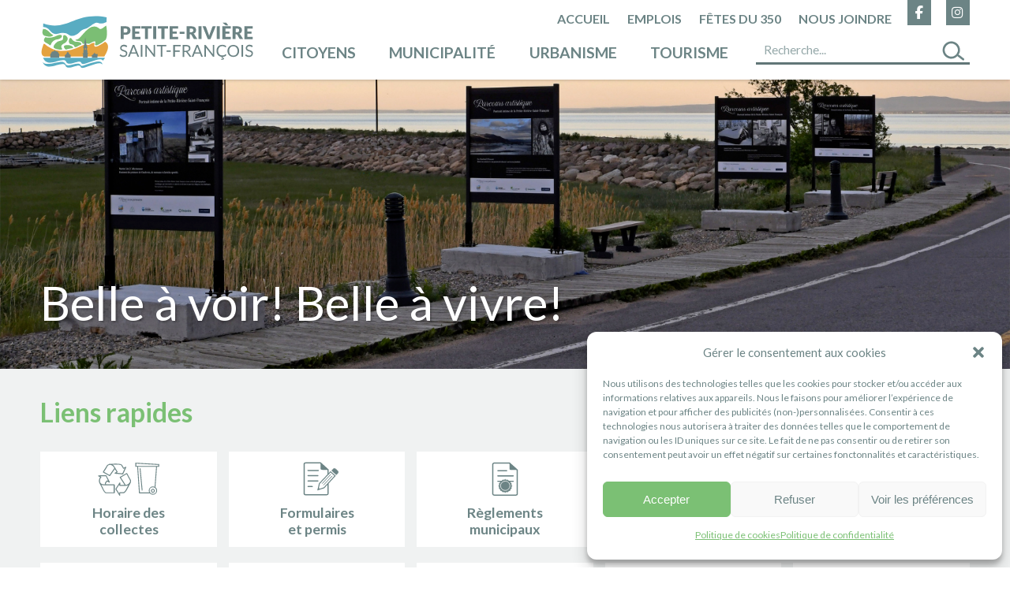

--- FILE ---
content_type: text/html; charset=UTF-8
request_url: https://www.petiteriviere.com/
body_size: 24121
content:
<!DOCTYPE html>
<html lang="fr-FR" >
<head>
    <meta http-equiv="X-UA-Compatible" content="IE=edge"/>
    <meta name="viewport" content="width=device-width, initial-scale=1, user-scalable=no"/>
    <meta charset="UTF-8">
    <meta name="author" content="Ubeo - www.ubeo.ca"/>
    <meta name='robots' content='index, follow, max-image-preview:large, max-snippet:-1, max-video-preview:-1' />

	<!-- This site is optimized with the Yoast SEO plugin v26.7 - https://yoast.com/wordpress/plugins/seo/ -->
	<title>Accueil - Petite Rivière Saint-François</title>
	<meta name="description" content="La municipalité de Petite-Rivière-Saint-François se donne le mandat d’offrir aux citoyens un milieu de vie de qualité et des services variés en fonction des besoins de ceux-ci. La communauté est placée au centre des préoccupations de tous les membres du conseil municipal et de tous les employés municipaux. Elle vise une approche proactive dans la gestion saine de ses différents projets, dans la distribution de ses services et dans la relation avec ses citoyens. Les valeurs du respect, de la responsabilisation, de l&#039;équité, de l&#039;intégrité, de l’engagement et de la rigueur sont les assises de toutes démarches entreprises." />
	<link rel="canonical" href="https://www.petiteriviere.com/" />
	<meta property="og:locale" content="fr_FR" />
	<meta property="og:type" content="website" />
	<meta property="og:title" content="Petite-Rivière Saint-François Belle à voir! Belle à vivre" />
	<meta property="og:description" content="La municipalité de Petite-Rivière-Saint-François se donne le mandat d’offrir aux citoyens un milieu de vie de qualité et des services variés en fonction des besoins de ceux-ci. La communauté est placée au centre des préoccupations de tous les membres du conseil municipal et de tous les employés municipaux. Elle vise une approche proactive dans la gestion saine de ses différents projets, dans la distribution de ses services et dans la relation avec ses citoyens. Les valeurs du respect, de la responsabilisation, de l&#039;équité, de l&#039;intégrité, de l’engagement et de la rigueur sont les assises de toutes démarches entreprises." />
	<meta property="og:url" content="https://www.petiteriviere.com/" />
	<meta property="og:site_name" content="Petite Rivière Saint-François" />
	<meta property="article:modified_time" content="2025-02-07T21:53:35+00:00" />
	<meta property="og:image" content="https://www.petiteriviere.com/wp-content/uploads/2021/05/Partage-FK.jpg" />
	<meta property="og:image:width" content="576" />
	<meta property="og:image:height" content="324" />
	<meta property="og:image:type" content="image/jpeg" />
	<meta name="twitter:card" content="summary_large_image" />
	<meta name="twitter:image" content="https://www.petiteriviere.com/wp-content/uploads/2021/05/Partage-FK.jpg" />
	<script type="application/ld+json" class="yoast-schema-graph">{"@context":"https://schema.org","@graph":[{"@type":"WebPage","@id":"https://www.petiteriviere.com/","url":"https://www.petiteriviere.com/","name":"Accueil - Petite Rivière Saint-François","isPartOf":{"@id":"https://www.petiteriviere.com/#website"},"primaryImageOfPage":{"@id":"https://www.petiteriviere.com/#primaryimage"},"image":{"@id":"https://www.petiteriviere.com/#primaryimage"},"thumbnailUrl":"https://www.petiteriviere.com/wp-content/uploads/2025/02/Banniere-dyn-PRSF.jpg","datePublished":"2020-09-28T13:25:22+00:00","dateModified":"2025-02-07T21:53:35+00:00","description":"La municipalité de Petite-Rivière-Saint-François se donne le mandat d’offrir aux citoyens un milieu de vie de qualité et des services variés en fonction des besoins de ceux-ci. La communauté est placée au centre des préoccupations de tous les membres du conseil municipal et de tous les employés municipaux. Elle vise une approche proactive dans la gestion saine de ses différents projets, dans la distribution de ses services et dans la relation avec ses citoyens. Les valeurs du respect, de la responsabilisation, de l'équité, de l'intégrité, de l’engagement et de la rigueur sont les assises de toutes démarches entreprises.","breadcrumb":{"@id":"https://www.petiteriviere.com/#breadcrumb"},"inLanguage":"fr-FR","potentialAction":[{"@type":"ReadAction","target":["https://www.petiteriviere.com/"]}]},{"@type":"ImageObject","inLanguage":"fr-FR","@id":"https://www.petiteriviere.com/#primaryimage","url":"https://www.petiteriviere.com/wp-content/uploads/2025/02/Banniere-dyn-PRSF.jpg","contentUrl":"https://www.petiteriviere.com/wp-content/uploads/2025/02/Banniere-dyn-PRSF.jpg","width":1184,"height":634,"caption":"Bannière"},{"@type":"BreadcrumbList","@id":"https://www.petiteriviere.com/#breadcrumb","itemListElement":[{"@type":"ListItem","position":1,"name":"Home"}]},{"@type":"WebSite","@id":"https://www.petiteriviere.com/#website","url":"https://www.petiteriviere.com/","name":"Petite Rivière Saint-François","description":"","potentialAction":[{"@type":"SearchAction","target":{"@type":"EntryPoint","urlTemplate":"https://www.petiteriviere.com/?s={search_term_string}"},"query-input":{"@type":"PropertyValueSpecification","valueRequired":true,"valueName":"search_term_string"}}],"inLanguage":"fr-FR"}]}</script>
	<!-- / Yoast SEO plugin. -->


<link rel='dns-prefetch' href='//cdnjs.cloudflare.com' />
<link rel='dns-prefetch' href='//cdn.jsdelivr.net' />
<link rel="alternate" title="oEmbed (JSON)" type="application/json+oembed" href="https://www.petiteriviere.com/wp-json/oembed/1.0/embed?url=https%3A%2F%2Fwww.petiteriviere.com%2F" />
<link rel="alternate" title="oEmbed (XML)" type="text/xml+oembed" href="https://www.petiteriviere.com/wp-json/oembed/1.0/embed?url=https%3A%2F%2Fwww.petiteriviere.com%2F&#038;format=xml" />
<style id='wp-img-auto-sizes-contain-inline-css' type='text/css'>
img:is([sizes=auto i],[sizes^="auto," i]){contain-intrinsic-size:3000px 1500px}
/*# sourceURL=wp-img-auto-sizes-contain-inline-css */
</style>

<link rel='stylesheet' id='sbi_styles-css' href='https://www.petiteriviere.com/wp-content/plugins/instagram-feed/css/sbi-styles.min.css?ver=6.10.0' type='text/css' media='all' />
<style id='wp-emoji-styles-inline-css' type='text/css'>

	img.wp-smiley, img.emoji {
		display: inline !important;
		border: none !important;
		box-shadow: none !important;
		height: 1em !important;
		width: 1em !important;
		margin: 0 0.07em !important;
		vertical-align: -0.1em !important;
		background: none !important;
		padding: 0 !important;
	}
/*# sourceURL=wp-emoji-styles-inline-css */
</style>
<link rel='stylesheet' id='wp-block-library-css' href='https://www.petiteriviere.com/wp-includes/css/dist/block-library/style.min.css?ver=6.9' type='text/css' media='all' />
<style id='wp-block-library-inline-css' type='text/css'>
/*wp_block_styles_on_demand_placeholder:6966b25823edd*/
/*# sourceURL=wp-block-library-inline-css */
</style>
<style id='classic-theme-styles-inline-css' type='text/css'>
/*! This file is auto-generated */
.wp-block-button__link{color:#fff;background-color:#32373c;border-radius:9999px;box-shadow:none;text-decoration:none;padding:calc(.667em + 2px) calc(1.333em + 2px);font-size:1.125em}.wp-block-file__button{background:#32373c;color:#fff;text-decoration:none}
/*# sourceURL=/wp-includes/css/classic-themes.min.css */
</style>
<link rel='stylesheet' id='contact-form-7-css' href='https://www.petiteriviere.com/wp-content/plugins/contact-form-7/includes/css/styles.css?ver=6.1.4' type='text/css' media='all' />
<link rel='stylesheet' id='siteorigin-panels-front-css' href='https://www.petiteriviere.com/wp-content/plugins/siteorigin-panels/css/front-flex.min.css?ver=2.33.5' type='text/css' media='all' />
<link rel='stylesheet' id='fancybox-css' href='https://www.petiteriviere.com/wp-content/plugins/w3dev-fancybox/fancybox/jquery.fancybox.min.css?ver=6.9' type='text/css' media='all' />
<link rel='stylesheet' id='cmplz-general-css' href='https://www.petiteriviere.com/wp-content/plugins/complianz-gdpr/assets/css/cookieblocker.min.css?ver=1765912685' type='text/css' media='all' />
<link rel='stylesheet' id='parent-style-css' href='https://www.petiteriviere.com/wp-content/themes/ubeo-theme-v3/style.css?ver=3.0.0' type='text/css' media='all' />
<link rel='stylesheet' id='parent-desktop-style-css' href='https://www.petiteriviere.com/wp-content/themes/ubeo-theme-v3/style_desktop.css?ver=3.0.0' type='text/css' media='all' />
<link rel='stylesheet' id='ubeo_theme_slick_css-css' href='https://cdnjs.cloudflare.com/ajax/libs/slick-carousel/1.9.0/slick.min.css?ver=1.9.0' type='text/css' media='all' />
<link rel='stylesheet' id='ubeo_theme_slick_theme-css' href='https://cdnjs.cloudflare.com/ajax/libs/slick-carousel/1.9.0/slick-theme.min.css?ver=1.9.0' type='text/css' media='all' />
<link rel='stylesheet' id='ubeo_theme_style-css' href='https://www.petiteriviere.com/wp-content/themes/ubeo-theme-v3-child/style.css?ver=3.0.14' type='text/css' media='all' />
<link rel='stylesheet' id='ubeo_theme_style_screen-css' href='https://www.petiteriviere.com/wp-content/themes/ubeo-theme-v3-child/style_desktop.css?ver=3.0.07' type='text/css' media='screen and (min-width: 992px)' />
<link rel='stylesheet' id='ubeo_theme_fa-css' href='https://www.petiteriviere.com/wp-content/themes/ubeo-theme-v3/css/fontawesome/fontawesome.min.css?ver=5.13.0' type='text/css' media='all' />
<script type="text/javascript" src="https://www.petiteriviere.com/wp-includes/js/jquery/jquery.min.js?ver=3.7.1" id="jquery-core-js"></script>
<script type="text/javascript" src="https://www.petiteriviere.com/wp-includes/js/jquery/jquery-migrate.min.js?ver=3.4.1" id="jquery-migrate-js"></script>
<link rel="https://api.w.org/" href="https://www.petiteriviere.com/wp-json/" /><link rel="alternate" title="JSON" type="application/json" href="https://www.petiteriviere.com/wp-json/wp/v2/pages/2" /><link rel="EditURI" type="application/rsd+xml" title="RSD" href="https://www.petiteriviere.com/xmlrpc.php?rsd" />

<link rel='shortlink' href='https://www.petiteriviere.com/' />
<script src="https://kit.fontawesome.com/0491bf1fd4.js" crossorigin="anonymous"></script>            <style>
                #wp-admin-bar-comments {
                    display: none;
                }
            </style>
                        <style>
                a, a:active, a:focus {
                    outline: none !important;
                }
            </style>
                        <style>
                .woocommerce h2 {
                    margin-bottom: 0 !important;
                }
                .woocommerce-js h2 {
                    margin-bottom: 0 !important;
                }
            </style>
                        <style>
                .ast-container {
                    max-width: 100% !important;
                    margin-left: 0px !important;
                    margin-right: 0px !important;
                    padding-left: 0px !important;
                    padding-right: 0px !important;
                }
                .woocommerce-cart .ast-container,
				.woocommerce-account .ast-container {
                    max-width: var(--wp--custom--ast-content-width-size) !important;
					margin-left: auto !important;
					margin-right: auto !important;
                }
                .woocommerce-cart .ast-container:has([data-elementor-type="wp-page"]),
				.woocommerce-account .ast-container:has([data-elementor-type="wp-page"]) {
                    max-width: 100% !important;
					margin-left: auto !important;
					margin-right: auto !important;
                }
                .ast-separate-container .ast-article-post,
                .ast-separate-container .ast-article-single,
                .ast-separate-container .ast-author-box,
                .ast-separate-container .ast-404-layout-1,
                .ast-separate-container .no-results {
                    padding: 0 !important;
                }
				.ast-separate-container .ast-article-post {
					background-color: transparent;
				}
				.ast-separate-container .ast-article-post, .ast-separate-container .ast-article-single {
					border-bottom: 0px solid transparent;
				}
                .ast-separate-container #primary, .ast-separate-container.ast-left-sidebar #primary, .ast-separate-container.ast-right-sidebar #primary {
                    margin: 0 !important;
                    padding: 0;
                }
                .ast-grid-common-col {
                    padding-left: 0px;
                    padding-right: 0px;
                }
            </style>
                        <script>
            jQuery(document).ready(function($) {
                $('#wp-admin-bar-wpseo-menu').remove();
            });
            </script>
            <style>
            #wp-admin-bar-wpseo-menu {
                display: none;
            }
            </style>
            			<style>.cmplz-hidden {
					display: none !important;
				}</style><style media="all" id="siteorigin-panels-layouts-head">/* Layout 2 */ #pgc-2-0-0 { width:100%;width:calc(100% - ( 0 * 40px ) ) } #pg-2-0 , #pl-2 .so-panel , #pl-2 .so-panel:last-of-type { margin-bottom:0px } #pgc-2-1-0 { width:72.2007%;width:calc(72.2007% - ( 0.27799290017851 * 40px ) ) } #pgc-2-1-1 { width:27.7993%;width:calc(27.7993% - ( 0.72200709982149 * 40px ) ) } #pg-2-0.panel-has-style > .panel-row-style, #pg-2-0.panel-no-style { -webkit-align-items:flex-start;align-items:flex-start } #pg-2-1.panel-has-style > .panel-row-style, #pg-2-1.panel-no-style { -webkit-align-items:center;align-items:center } @media (max-width:767px){ #pg-2-0.panel-no-style, #pg-2-0.panel-has-style > .panel-row-style, #pg-2-0 , #pg-2-1.panel-no-style, #pg-2-1.panel-has-style > .panel-row-style, #pg-2-1 { -webkit-flex-direction:column;-ms-flex-direction:column;flex-direction:column } #pg-2-0 > .panel-grid-cell , #pg-2-0 > .panel-row-style > .panel-grid-cell , #pg-2-1 > .panel-grid-cell , #pg-2-1 > .panel-row-style > .panel-grid-cell { width:100%;margin-right:0 } #pgc-2-1-0 , #pl-2 .panel-grid .panel-grid-cell-mobile-last { margin-bottom:0px } #pl-2 .panel-grid-cell { padding:0 } #pl-2 .panel-grid .panel-grid-cell-empty { display:none }  } </style>
            <meta name="facebook-domain-verification" content="u359gfxdkkon1u5hkdnsd4bxy92ivh" />    
</head>
<body data-cmplz=1 class="home wp-singular page-template page-template-page-accueil page-template-page-accueil-php page page-id-2 page-parent wp-theme-ubeo-theme-v3 wp-child-theme-ubeo-theme-v3-child siteorigin-panels siteorigin-panels-before-js siteorigin-panels-home">

<div id="top_page"></div>
<a id="btn_top" href="#top_page"><i class="fas fa-chevron-circle-up"></i></a>
<header id="main_header">
    <div class="panel-row-style">
        <div class="pos_rel head_inside">
            <a id="main_logo" href="/" hreflang="FR">
                <img alt="" src="https://www.petiteriviere.com/wp-content/themes/ubeo-theme-v3-child/images/logo.svg"
                     onerror="this.src='https://www.petiteriviere.com/wp-content/themes/ubeo-theme-v3-child/images/logo.png'; this.onerror=null;">
            </a>
            <div class="desktop_menu">
                <div class="menu-desktop-menu-container"><ul id="menu-desktop-menu" class="menu"><li id="menu-item-249" class="menu-item menu-item-type-post_type menu-item-object-page menu-item-home current-menu-item page_item page-item-2 current_page_item menu-item-249"><a href="https://www.petiteriviere.com/" aria-current="page">Accueil</a></li>
<li id="menu-item-4384" class="menu-item menu-item-type-custom menu-item-object-custom menu-item-4384"><a href="/nos-emplois/">EMPLOIS</a></li>
<li id="menu-item-10514" class="menu-item menu-item-type-post_type menu-item-object-page menu-item-10514"><a href="https://www.petiteriviere.com/municipalite/fetes350/">Fêtes du 350</a></li>
<li id="menu-item-251" class="menu-item menu-item-type-post_type menu-item-object-page menu-item-251"><a href="https://www.petiteriviere.com/municipalite/nous-joindre/">Nous joindre</a></li>
</ul></div>                <a id="btn_fb" href="https://www.facebook.com/municipaliteprsf" target="_blank"><i
                        class="fab fa-facebook-f"></i></a>
                <a id="btn_inst" href="https://www.instagram.com/municipaliteprsf/" target="_blank"><i
                        class="fab fa-instagram"></i></a>
            </div>
        </div>
    </div>
    <nav id="main_menu">
        <div class="panel-row-style">
            <div class="nav">
                <div class="mobi_menu">
                    <a href="https://www.facebook.com/municipaliteprsf" target="_blank"><i
                            class="fab fa-facebook-f"></i></a>
                    <a href="https://www.instagram.com/municipaliteprsf/" target="_blank"><i
                            class="fab fa-instagram"></i></a>
                    <a class="btn_toggle_search"
                       href="javascript:;"><svg version="1.1" class="ico_svg" id="ico_search" xmlns="http://www.w3.org/2000/svg" xmlns:xlink="http://www.w3.org/1999/xlink" x="0px" y="0px"
     width="54.8px" height="47.3px" viewBox="0 0 54.8 47.3" style="enable-background:new 0 0 54.8 47.3;" xml:space="preserve">
<style type="text/css">
    .st0s{fill:none;stroke:#6C8485;stroke-width:5;stroke-linecap:round;stroke-miterlimit:10;}
</style>
    <path class="st0s" d="M30.4,38c8.9-4.7,12.4-15.7,7.8-24.6C33.5,4.4,22.4,0.9,13.5,5.5C4.5,10.2,1.1,21.2,5.7,30.2
	C10.4,39.1,21.4,42.6,30.4,38z"/>
    <line class="st0s" x1="39.1" y1="35.3" x2="50.5" y2="44"/>
</svg></a>
                </div>
                <div class="form_search_wrapper">
                    <form method="post" class="form_search" action="/recherche/">
                        <input type="text" value=""
                               name="kw" class="search_form_input" placeholder="Recherche...">
                        <input type="submit" class="search_form_submit" value="">
                        <input type="hidden" id="_wpnonce_search" name="_wpnonce_search" value="f451c4d1e8" /><input type="hidden" name="_wp_http_referer" value="/" />                    </form>
                </div>
                <ul id="menu-menu" class="nav-list"><li id="menu-item-14" class="menu-item menu-item-type-post_type menu-item-object-page menu-item-home current-menu-item page_item page-item-2 current_page_item menu-item-14"><a href="https://www.petiteriviere.com/" aria-current="page">Accueil</a></li>
<li id="menu-item-4385" class="menu-item menu-item-type-custom menu-item-object-custom menu-item-4385"><a href="/emplois/">Emplois</a></li>
<li id="menu-item-66" class="menu-citoyens big-menu menu-item menu-item-type-custom menu-item-object-custom menu-item-has-children menu-item-66"><a>Citoyens</a>
<ul class="sub-menu">
	<li id="menu-item-560" class="menu-item menu-item-type-post_type menu-item-object-page menu-item-560"><a href="https://www.petiteriviere.com/citoyens/animaux/">Animaux</a></li>
	<li id="menu-item-2474" class="menu-item menu-item-type-post_type menu-item-object-page menu-item-2474"><a href="https://www.petiteriviere.com/citoyens/bibliotheque/">Bibliothèque</a></li>
	<li id="menu-item-4757" class="menu-item menu-item-type-post_type menu-item-object-page menu-item-4757"><a href="https://www.petiteriviere.com/citoyens/changement-dadresse/">Changement d’adresse</a></li>
	<li id="menu-item-7987" class="menu-item menu-item-type-post_type menu-item-object-page menu-item-7987"><a href="https://www.petiteriviere.com/citoyens/code-de-bonne-conduite/">Code de bonne conduite</a></li>
	<li id="menu-item-4268" class="menu-item menu-item-type-post_type menu-item-object-page menu-item-4268"><a href="https://www.petiteriviere.com/?page_id=4125">Concours</a></li>
	<li id="menu-item-150" class="menu-item menu-item-type-post_type menu-item-object-page menu-item-150"><a href="https://www.petiteriviere.com/citoyens/collectes-des-matieres-residuelles/">Collectes des matières résiduelles</a></li>
	<li id="menu-item-144" class="menu-item menu-item-type-post_type menu-item-object-page menu-item-144"><a href="https://www.petiteriviere.com/citoyens/developpements-residentiels/">Développements résidentiels</a></li>
	<li id="menu-item-166" class="menu-item menu-item-type-post_type menu-item-object-page menu-item-166"><a href="https://www.petiteriviere.com/citoyens/gestion-de-leau/">Gestion de l’eau</a></li>
	<li id="menu-item-146" class="menu-item menu-item-type-post_type menu-item-object-page menu-item-146"><a href="https://www.petiteriviere.com/citoyens/location-de-salles-et-de-terrains/">Location de salles ou de terrains</a></li>
	<li id="menu-item-172" class="menu-item menu-item-type-post_type menu-item-object-page menu-item-172"><a href="https://www.petiteriviere.com/citoyens/logements-a-prix-abordables/">Logements à prix abordables</a></li>
	<li id="menu-item-147" class="menu-item menu-item-type-post_type menu-item-object-page menu-item-has-children menu-item-147"><a href="https://www.petiteriviere.com/citoyens/loisirs/">Loisirs</a>
	<ul class="sub-menu">
		<li id="menu-item-6429" class="menu-item menu-item-type-post_type menu-item-object-page menu-item-6429"><a href="https://www.petiteriviere.com/citoyens/loisirs/centre-dentrainement-dominique-maltais/">Centre d’entraînement Dominique Maltais</a></li>
	</ul>
</li>
	<li id="menu-item-83" class="menu-item menu-item-type-post_type menu-item-object-page menu-item-83"><a href="https://www.petiteriviere.com/citoyens/nouveaux-residents/">Nouveaux résidents</a></li>
	<li id="menu-item-149" class="menu-item menu-item-type-post_type menu-item-object-page menu-item-149"><a href="https://www.petiteriviere.com/citoyens/securite-publique/">Sécurité publique</a></li>
	<li id="menu-item-3511" class="menu-item menu-item-type-post_type menu-item-object-page menu-item-has-children menu-item-3511"><a href="https://www.petiteriviere.com/citoyens/services-aux-aines/">Services aux aînés</a>
	<ul class="sub-menu">
		<li id="menu-item-4432" class="menu-item menu-item-type-post_type menu-item-object-page menu-item-4432"><a href="https://www.petiteriviere.com/citoyens/services-aux-aines/aide-a-domicile-2/">Aide à domicile</a></li>
		<li id="menu-item-4433" class="menu-item menu-item-type-post_type menu-item-object-page menu-item-4433"><a href="https://www.petiteriviere.com/citoyens/services-aux-aines/club-fadoq-2/">Club FADOQ</a></li>
		<li id="menu-item-4435" class="menu-item menu-item-type-post_type menu-item-object-page menu-item-4435"><a href="https://www.petiteriviere.com/citoyens/services-aux-aines/livraison-a-domicile/">Livraison à domicile</a></li>
		<li id="menu-item-4436" class="menu-item menu-item-type-post_type menu-item-object-page menu-item-4436"><a href="https://www.petiteriviere.com/citoyens/services-aux-aines/popote-roulante-2/">Popote roulante</a></li>
		<li id="menu-item-4434" class="menu-item menu-item-type-post_type menu-item-object-page menu-item-4434"><a href="https://www.petiteriviere.com/citoyens/services-aux-aines/repertoire-des-entreprises/">Répertoire des services</a></li>
		<li id="menu-item-4431" class="menu-item menu-item-type-post_type menu-item-object-page menu-item-4431"><a href="https://www.petiteriviere.com/citoyens/services-aux-aines/transport-collectif-et-adapte/">Transport collectif et adapté</a></li>
	</ul>
</li>
	<li id="menu-item-169" class="menu-item menu-item-type-post_type menu-item-object-page menu-item-has-children menu-item-169"><a href="https://www.petiteriviere.com/citoyens/services-aux-familles/">Services aux familles</a>
	<ul class="sub-menu">
		<li id="menu-item-2355" class="menu-item menu-item-type-post_type menu-item-object-page menu-item-2355"><a href="https://www.petiteriviere.com/citoyens/loisirs/">Activités de loisirs</a></li>
		<li id="menu-item-2353" class="menu-item menu-item-type-post_type menu-item-object-page menu-item-2353"><a href="https://www.petiteriviere.com/citoyens/nouveaux-residents/aide-a-letablissement/">Aide à l’établissement</a></li>
		<li id="menu-item-2351" class="menu-item menu-item-type-post_type menu-item-object-page menu-item-2351"><a href="https://www.petiteriviere.com/citoyens/bibliotheque/">Bibliothèque</a></li>
		<li id="menu-item-2350" class="menu-item menu-item-type-post_type menu-item-object-page menu-item-2350"><a href="https://www.petiteriviere.com/citoyens/services-aux-familles/camp-de-jour-2/">Camp de jour</a></li>
		<li id="menu-item-2349" class="menu-item menu-item-type-post_type menu-item-object-page menu-item-2349"><a href="https://www.petiteriviere.com/citoyens/services-aux-familles/le-repere-maison-des-jeunes/">Le Repère – Maison des jeunes</a></li>
		<li id="menu-item-2354" class="menu-item menu-item-type-post_type menu-item-object-page menu-item-2354"><a href="https://www.petiteriviere.com/citoyens/location-de-salles-et-de-terrains/">Location de salles ou de terrains</a></li>
	</ul>
</li>
	<li id="menu-item-168" class="menu-item menu-item-type-post_type menu-item-object-page menu-item-168"><a href="https://www.petiteriviere.com/citoyens/service-aux-plaintes/">Requêtes et plaintes</a></li>
	<li id="menu-item-145" class="menu-item menu-item-type-post_type menu-item-object-page menu-item-145"><a href="https://www.petiteriviere.com/citoyens/services-de-proximite/">Services de proximité</a></li>
	<li id="menu-item-74" class="menu-item menu-item-type-post_type menu-item-object-page menu-item-74"><a href="https://www.petiteriviere.com/citoyens/sinstaller-a-petite-riviere/">S’installer à Petite-Rivière</a></li>
	<li id="menu-item-11110" class="menu-item menu-item-type-post_type menu-item-object-page menu-item-11110"><a href="https://www.petiteriviere.com/citoyens/train-de-charlevoix/">Train de Charlevoix</a></li>
	<li id="menu-item-148" class="menu-item menu-item-type-post_type menu-item-object-page menu-item-has-children menu-item-148"><a href="https://www.petiteriviere.com/citoyens/travaux-publics/">Travaux publics</a>
	<ul class="sub-menu">
		<li id="menu-item-2199" class="menu-item menu-item-type-post_type menu-item-object-page menu-item-2199"><a href="https://www.petiteriviere.com/citoyens/travaux-publics/deneigement/">Déneigement</a></li>
	</ul>
</li>
</ul>
</li>
<li id="menu-item-65" class="menu-municipalite big-menu menu-item menu-item-type-custom menu-item-object-custom menu-item-has-children menu-item-65"><a>Municipalité</a>
<ul class="sub-menu">
	<li id="menu-item-564" class="menu-item menu-item-type-custom menu-item-object-custom menu-item-564"><a href="/municipalite/avis-publics/">Avis publics</a></li>
	<li id="menu-item-111" class="menu-item menu-item-type-post_type menu-item-object-page menu-item-has-children menu-item-111"><a href="https://www.petiteriviere.com/municipalite/budget/">Budget</a>
	<ul class="sub-menu">
		<li id="menu-item-7859" class="menu-item menu-item-type-post_type menu-item-object-page menu-item-7859"><a href="https://www.petiteriviere.com/municipalite/budget/seao-et-contrats-de-25-000-et-plus/">SEAO et contrats de 25 000 $ et plus</a></li>
	</ul>
</li>
	<li id="menu-item-91" class="menu-item menu-item-type-post_type menu-item-object-page menu-item-91"><a href="https://www.petiteriviere.com/municipalite/conseil-municipal/">Conseil municipal</a></li>
	<li id="menu-item-1558" class="menu-item menu-item-type-post_type menu-item-object-page menu-item-1558"><a href="https://www.petiteriviere.com/municipalite/developpement-economique/">Développement économique et durable</a></li>
	<li id="menu-item-11308" class="menu-item menu-item-type-post_type menu-item-object-page menu-item-11308"><a href="https://www.petiteriviere.com/municipalite/election-2025/">Élections municipales 2025</a></li>
	<li id="menu-item-92" class="menu-item menu-item-type-post_type menu-item-object-page menu-item-has-children menu-item-92"><a href="https://www.petiteriviere.com/municipalite/equipe-municipale/">Équipe municipale</a>
	<ul class="sub-menu">
		<li id="menu-item-1653" class="menu-item menu-item-type-post_type menu-item-object-page menu-item-1653"><a href="https://www.petiteriviere.com/municipalite/equipe-municipale/direction-et-administration-generale/">Direction et administration générale</a></li>
		<li id="menu-item-2127" class="menu-item menu-item-type-post_type menu-item-object-page menu-item-2127"><a href="https://www.petiteriviere.com/municipalite/equipe-municipale/equipe-municipale-2/">Service des travaux publics</a></li>
		<li id="menu-item-2126" class="menu-item menu-item-type-post_type menu-item-object-page menu-item-2126"><a href="https://www.petiteriviere.com/municipalite/equipe-municipale/service-de-lurbanisme-et-du-developpement-durable/">Service de l’urbanisme et du développement durable</a></li>
		<li id="menu-item-2125" class="menu-item menu-item-type-post_type menu-item-object-page menu-item-2125"><a href="https://www.petiteriviere.com/municipalite/equipe-municipale/service-du-developpement-economique-touristique-et-communautaire/">Service du développement économique, touristique, communautaire et loisirs</a></li>
		<li id="menu-item-2124" class="menu-item menu-item-type-post_type menu-item-object-page menu-item-2124"><a href="https://www.petiteriviere.com/municipalite/equipe-municipale/service-incendie/">Service incendie</a></li>
	</ul>
</li>
	<li id="menu-item-10431" class="menu-item menu-item-type-post_type menu-item-object-page menu-item-has-children menu-item-10431"><a href="https://www.petiteriviere.com/municipalite/fetes350/">Fêtes du 350</a>
	<ul class="sub-menu">
		<li id="menu-item-10430" class="menu-item menu-item-type-post_type menu-item-object-page menu-item-10430"><a href="https://www.petiteriviere.com/municipalite/programmation-fetes-du-350/">Programmation des Fêtes du 350</a></li>
		<li id="menu-item-10429" class="menu-item menu-item-type-post_type menu-item-object-page menu-item-10429"><a href="https://www.petiteriviere.com/municipalite/partenaires-des-fetes-du-350/">Partenaires des Fêtes du 350</a></li>
		<li id="menu-item-11169" class="menu-item menu-item-type-post_type menu-item-object-page menu-item-11169"><a href="https://www.petiteriviere.com/municipalite/oeuvre-officielle-du-350e-anniversaire/">Œuvre officielle du 350e anniversaire</a></li>
	</ul>
</li>
	<li id="menu-item-9567" class="menu-item menu-item-type-post_type menu-item-object-page menu-item-9567"><a href="https://www.petiteriviere.com/municipalite/logo-et-armoiries/">Logo et armoiries</a></li>
	<li id="menu-item-120" class="menu-item menu-item-type-post_type menu-item-object-page menu-item-120"><a href="https://www.petiteriviere.com/municipalite/bulletin/">Journal L’Écho</a></li>
	<li id="menu-item-2191" class="menu-item menu-item-type-post_type menu-item-object-page menu-item-2191"><a href="https://www.petiteriviere.com/municipalite/mission-vision-et-valeurs/">Mission, vision et valeurs</a></li>
	<li id="menu-item-71" class="menu-item menu-item-type-post_type menu-item-object-page menu-item-71"><a href="https://www.petiteriviere.com/?page_id=69">Mot du maire</a></li>
	<li id="menu-item-112" class="menu-item menu-item-type-post_type menu-item-object-page menu-item-112"><a href="https://www.petiteriviere.com/municipalite/nouvelles/">Nouvelles</a></li>
	<li id="menu-item-50" class="menu-item menu-item-type-post_type menu-item-object-page menu-item-50"><a href="https://www.petiteriviere.com/municipalite/nous-joindre/">Nous joindre</a></li>
	<li id="menu-item-128" class="menu-item menu-item-type-post_type menu-item-object-page menu-item-128"><a href="https://www.petiteriviere.com/municipalite/histoire-et-patrimoine/">Patrimoine, Culture et Toponymie</a></li>
	<li id="menu-item-9337" class="menu-item menu-item-type-post_type menu-item-object-page menu-item-has-children menu-item-9337"><a href="https://www.petiteriviere.com/municipalite/planification-strategique-2023-2028/">Planification stratégique 2023-2028</a>
	<ul class="sub-menu">
		<li id="menu-item-200" class="menu-item menu-item-type-post_type menu-item-object-page menu-item-200"><a href="https://www.petiteriviere.com/urbanisme/planification-strategique/">Planification stratégique 2012-2021</a></li>
	</ul>
</li>
	<li id="menu-item-9877" class="menu-item menu-item-type-post_type menu-item-object-page menu-item-9877"><a href="https://www.petiteriviere.com/municipalite/politiques-et-langue-francaise/">Politiques et langue française</a></li>
	<li id="menu-item-110" class="menu-item menu-item-type-post_type menu-item-object-page menu-item-110"><a href="https://www.petiteriviere.com/municipalite/proces-verbaux/">Procès-verbaux</a></li>
	<li id="menu-item-119" class="menu-item menu-item-type-post_type menu-item-object-page menu-item-119"><a href="https://www.petiteriviere.com/municipalite/profil-sociodemographique/">Profil sociodémographique</a></li>
	<li id="menu-item-5880" class="menu-item menu-item-type-post_type menu-item-object-page menu-item-5880"><a href="https://www.petiteriviere.com/municipalite/referendum-2022/">Référendum 2022</a></li>
	<li id="menu-item-109" class="menu-item menu-item-type-post_type menu-item-object-page menu-item-109"><a href="https://www.petiteriviere.com/municipalite/reglements/">Règlements</a></li>
	<li id="menu-item-171" class="menu-item menu-item-type-post_type menu-item-object-page menu-item-171"><a href="https://www.petiteriviere.com/municipalite/repertoire-des-organismes-et-des-entreprises/">Répertoire des organismes et des entreprises</a></li>
	<li id="menu-item-90" class="menu-item menu-item-type-post_type menu-item-object-page menu-item-90"><a href="https://www.petiteriviere.com/municipalite/seances-du-conseil/">Séances du conseil</a></li>
	<li id="menu-item-108" class="menu-item menu-item-type-post_type menu-item-object-page menu-item-108"><a href="https://www.petiteriviere.com/municipalite/taxes/">Taxes et évaluation</a></li>
</ul>
</li>
<li id="menu-item-68" class="menu-urbanisme big-menu menu-item menu-item-type-custom menu-item-object-custom menu-item-has-children menu-item-68"><a>Urbanisme</a>
<ul class="sub-menu">
	<li id="menu-item-201" class="menu-item menu-item-type-post_type menu-item-object-page menu-item-201"><a href="https://www.petiteriviere.com/urbanisme/aide-conseil-a-la-construction-et-la-renovation/">Aide conseil à la construction et la rénovation</a></li>
	<li id="menu-item-203" class="menu-item menu-item-type-post_type menu-item-object-page menu-item-203"><a href="https://www.petiteriviere.com/urbanisme/comite-consultatif-en-urbanisme/">Comité consultatif en urbanisme</a></li>
	<li id="menu-item-205" class="menu-item menu-item-type-post_type menu-item-object-page menu-item-205"><a href="https://www.petiteriviere.com/urbanisme/demande-de-permis/">Demande de permis</a></li>
	<li id="menu-item-4844" class="menu-item menu-item-type-post_type menu-item-object-page menu-item-4844"><a href="https://www.petiteriviere.com/urbanisme/derogations-mineures/">Dérogations mineures</a></li>
	<li id="menu-item-4842" class="menu-item menu-item-type-post_type menu-item-object-page menu-item-4842"><a href="https://www.petiteriviere.com/urbanisme/foire-aux-questions/">Foire aux questions</a></li>
	<li id="menu-item-8499" class="menu-item menu-item-type-taxonomy menu-item-object-category menu-item-8499"><a href="https://www.petiteriviere.com/nouvelles/urbanisme/">Nouvelles</a></li>
	<li id="menu-item-204" class="menu-item menu-item-type-post_type menu-item-object-page menu-item-204"><a href="https://www.petiteriviere.com/urbanisme/matrice-graphique/">Matrice graphique</a></li>
	<li id="menu-item-9702" class="menu-item menu-item-type-post_type menu-item-object-page menu-item-9702"><a href="https://www.petiteriviere.com/urbanisme/piscines-residentielles/">Piscines résidentielles</a></li>
	<li id="menu-item-5074" class="menu-item menu-item-type-post_type menu-item-object-page menu-item-5074"><a href="https://www.petiteriviere.com/urbanisme/plan-dimplantation-et-dintegration-architecturale-piia/">Plan d’implantation et d’intégration architecturale (PIIA)</a></li>
	<li id="menu-item-77" class="menu-item menu-item-type-post_type menu-item-object-page menu-item-77"><a href="https://www.petiteriviere.com/urbanisme/reglements-en-urbanisme/">Règlements en urbanisme</a></li>
	<li id="menu-item-4843" class="menu-item menu-item-type-post_type menu-item-object-page menu-item-4843"><a href="https://www.petiteriviere.com/urbanisme/residences-de-tourisme/">Résidences de tourisme</a></li>
</ul>
</li>
<li id="menu-item-67" class="menu-touristes big-menu menu-item menu-item-type-custom menu-item-object-custom menu-item-has-children menu-item-67"><a>Tourisme</a>
<ul class="sub-menu">
	<li id="menu-item-187" class="menu-item menu-item-type-post_type menu-item-object-page menu-item-187"><a href="https://www.petiteriviere.com/tourisme/sites-et-attraits/">Attraits</a></li>
	<li id="menu-item-5776" class="menu-item menu-item-type-post_type menu-item-object-page menu-item-5776"><a href="https://www.petiteriviere.com/tourisme/chalet-gabrielle-roy/">Chalet Gabrielle-Roy</a></li>
	<li id="menu-item-4662" class="menu-item menu-item-type-custom menu-item-object-custom menu-item-4662"><a href="/tourisme/evenements/">Événements</a></li>
	<li id="menu-item-185" class="menu-item menu-item-type-post_type menu-item-object-page menu-item-185"><a href="https://www.petiteriviere.com/tourisme/hebergement-et-restauration/">Hébergement et restauration</a></li>
	<li id="menu-item-2475" class="menu-item menu-item-type-post_type menu-item-object-page menu-item-2475"><a href="https://www.petiteriviere.com/citoyens/loisirs/">Loisirs</a></li>
	<li id="menu-item-170" class="menu-item menu-item-type-post_type menu-item-object-page menu-item-170"><a href="https://www.petiteriviere.com/tourisme/residences-de-tourisme/">Résidences de tourisme</a></li>
	<li id="menu-item-2085" class="menu-item menu-item-type-post_type menu-item-object-page menu-item-2085"><a href="https://www.petiteriviere.com/tourisme/service-aux-villegiateurs/">Service aux villégiateurs</a></li>
</ul>
</li>
</ul>                <div class="clear"></div>
            </div>
        </div>
    </nav>
</header><div class="home_banner">
    <div class="slider_text">
        <div class="panel-row-style">
            Belle à voir! <span>Belle à vivre!</span>
        </div>
    </div>
    <div class="main_slider slider">
                    <div class="item">
                <img alt="" src="https://www.petiteriviere.com/wp-content/uploads/2022/04/Alain-Blanchette_Kayak-de-mer_Petite-Riviere-Saint-Francois-1872x684.png" />
            </div>
                    <div class="item">
                <img alt="" src="https://www.petiteriviere.com/wp-content/uploads/2022/07/Parcours-artistique-Lucien-Duhamel-Petite-Riviere-Saint-François-1872x684.png" />
            </div>
                    <div class="item">
                <img alt="" src="https://www.petiteriviere.com/wp-content/uploads/2022/04/Alain-Blanchette_Paysage-Fleuve-Saint-Laurent_Petite-Riviere-Saint-Francois-1872x684.png" />
            </div>
                    <div class="item">
                <img alt="" src="https://www.petiteriviere.com/wp-content/uploads/2022/04/Alain-Blanchette_Velo-quai-femme_Petite-Riviere-Saint-Francois-1872x684.png" />
            </div>
                    <div class="item">
                <img alt="" src="https://www.petiteriviere.com/wp-content/uploads/2022/04/Alain-Blanchette_Dek-hockey_Petite-Riviere-Saint-Francois-1872x684.png" />
            </div>
                    <div class="item">
                <img alt="" src="https://www.petiteriviere.com/wp-content/uploads/2021/04/Quai-copy-1872x684.jpg" />
            </div>
                    <div class="item">
                <img alt="" src="https://www.petiteriviere.com/wp-content/uploads/2020/12/Header-Loisirs.jpg" />
            </div>
                    <div class="item">
                <img alt="" src="https://www.petiteriviere.com/wp-content/uploads/2020/12/Header-Attraits-2.jpg" />
            </div>
                    <div class="item">
                <img alt="" src="https://www.petiteriviere.com/wp-content/uploads/2021/06/Accueil-site-Web-PRSF-Skate.png" />
            </div>
                    <div class="item">
                <img alt="Paysage Petite-Rivière-Saint-François" src="https://www.petiteriviere.com/wp-content/uploads/2021/04/Paysage-copy-1872x684.jpg" />
            </div>
                    <div class="item">
                <img alt="" src="https://www.petiteriviere.com/wp-content/uploads/2021/04/Header-Jeunes-1872x684.jpg" />
            </div>
                    <div class="item">
                <img alt="" src="https://www.petiteriviere.com/wp-content/uploads/2021/04/Liguori-copy-1872x684.jpg" />
            </div>
                    <div class="item">
                <img alt="" src="https://www.petiteriviere.com/wp-content/uploads/2021/04/PH-Header-Ski-1872x684.jpg" />
            </div>
                    <div class="item">
                <img alt="" src="https://www.petiteriviere.com/wp-content/uploads/2021/04/Famille-Petite-Rivière-Saint-François-1872x684.jpg" />
            </div>
                    <div class="item">
                <img alt="" src="https://www.petiteriviere.com/wp-content/uploads/2021/07/Bannière_Accueil_Jeuxdeau_AlainBlanchette.jpg" />
            </div>
            </div>
</div>
<div class="main">
    <div class="panel-row-style home_links row_spacing">
        <h2>Liens rapides</h2>
        <div class="links_wrap">
            <a href="/citoyens/collectes-des-matieres-residuelles/"><span><svg version="1.1" class="ico_svg" id="ico_collecte" xmlns="http://www.w3.org/2000/svg" xmlns:xlink="http://www.w3.org/1999/xlink" x="0px" y="0px"
     width="110.3px" height="61.1px" viewBox="0 0 110.3 61.1" style="enable-background:new 0 0 110.3 61.1;" xml:space="preserve">
<style type="text/css">
    .st02{fill:none;stroke:#6C8485;stroke-width:1.5;stroke-linejoin:round;}
    .st12{fill:none;stroke:#6C8485;stroke-width:1.5;}
</style>
    <g>
        <path class="st02" d="M17.1,40.9c0,0-2.6-1.2-1.3-3.5c0.5-1,2.8-3.3,2.8-3.3h0.1l3.5,2l-5.6-10.9L4.2,25.5l3.7,2.2v0.1
		c0,0-2.5,2.1-2.5,6.1c0,5,2.4,7,8,7c4.7,0,17.2,0,17.2,0l0.1,0.1v13.6l-0.1,0.1c-1,0-11.9,0-14.1,0c-2.3,0-4.9-6.2-5.9-8.2
		c-1.3-2.6-4.8-9.2-4.8-9.2h0.1c0,0,3.5,6.5,4.8,9.2c0.9,1.9,3.5,8.1,5.7,8.1c2.2,0,12.8,0,14.1,0V41c-0.9,0-12.6,0-17.2,0
		c-5.6,0-8.1-2.1-8.1-7.1c0-3.5,2.1-5.7,2.5-6.1l-3.8-2.3L4,25.4l12.6-0.3l0.1,0.1l5.7,11.1l-0.1,0.1l-3.6-2.1
		c-0.2,0.2-2.3,2.4-2.8,3.2c-1.3,2.3,1.2,3.4,1.2,3.4V40.9z M22.5,5.5c0,0,5.6-0.2,8.5,5.4l4.6,7.8l-0.1,0.1l-3.5,2
		C33.7,20.8,45,22,45,22l5.3-11.5l-3.7,2.1h-0.1c0,0-2.9-4.9-3.2-5.6c-1-1.9-6.1-1.7-10.8-1.7c-7.4,0-12.2-0.1-13.4,2.2
		c-1.1,2-6.4,10.5-7,11.3L22.8,25l9-12.9l0.1,0.1l-9,12.9h-0.1L12,18.9L12,18.9c0.4-0.9,5.9-9.4,7-11.3c1.3-2.4,6.2-2.3,13.5-2.3
		c4.7,0,9.8-0.2,10.9,1.8c0.3,0.5,2.9,5,3.2,5.5l3.7-2.1l0.1,0.1l-5.3,11.7L45,22.1L32,21v-0.1l3.6-2c-0.4-0.7-4.6-7.6-4.6-7.9
		c-3-5.4-8.4-5.3-8.4-5.3V5.5z M58.1,36.8c0,0-3.1,5.2-8.8,5.2c-0.2,0-9.1,0-9.1,0l-0.1-0.1v-4l-6.6,10.3l6.5,10.5v-4.2l0.1-0.1
		c0,0,5.7-0.1,6.4-0.1c3.1,0,5.7-6.7,8.3-11.7c0.9-1.8,4.8-7.1,3.4-9.6v0.1c-1.1-1.9-5.7-10.7-6.3-11.7L40.9,28l8.8,13.7l-0.1,0.1
		l-8.9-13.8V28l11.2-6.6H52c0.5,0.9,5.2,9.8,6.3,11.7v0.1c1.4,2.6-2.5,7.8-3.4,9.6c-2.5,5-5.2,11.8-8.4,11.8c-0.7,0-5.8,0.1-6.4,0.1
		V59L40.1,59l-6.7-10.7v-0.1l6.7-10.5l0.1,0.1v4.1c0.7,0,8.9,0,9.1,0c5.6,0,8.6-5.2,8.6-5.2L58.1,36.8z"/>
    </g>
    <polyline class="st12" points="70.5,9.2 73.6,54.8 92,54.8 "/>
    <line class="st12" x1="74.7" y1="12.5" x2="78.2" y2="50.5"/>
    <path class="st12" d="M103,50.8c0,3.5-2.8,6.4-6.4,6.4c-3.5,0-6.4-2.8-6.4-6.4c0-3.5,2.8-6.4,6.4-6.4C100.2,44.4,103,47.3,103,50.8z"
    />
    <path class="st12" d="M99.1,51.2c0,1.4-1.2,2.6-2.6,2.6c-1.4,0-2.6-1.2-2.6-2.6c0-1.4,1.2-2.6,2.6-2.6C97.9,48.6,99.1,49.8,99.1,51.2
	z"/>
    <polygon class="st12" points="67.4,3.6 67.4,9.2 106.4,9.2 106.4,5.9 "/>
    <line class="st12" x1="100.1" y1="45.5" x2="102.8" y2="9.4"/>
</svg>
</span>Horaire des<br>collectes</a>
            <a href="/urbanisme/demande-de-permis/"><span><svg version="1.1" class="ico_svg ico_permis" id="Layer_1" xmlns="http://www.w3.org/2000/svg" xmlns:xlink="http://www.w3.org/1999/xlink" x="0px" y="0px"
     width="110.3px" height="61.1px" viewBox="0 0 110.3 61.1" style="enable-background:new 0 0 110.3 61.1;" xml:space="preserve">
<style type="text/css">
    .st08{fill:none;stroke:#6C8485;stroke-width:1.9963;}
    .st18{fill:none;stroke:#6C8485;stroke-width:1.9963;stroke-linecap:round;}
    .st28{fill:#6C8485;}
    .st38{fill:none;stroke:#6C8485;stroke-width:1.6636;}
    .st48{fill:none;stroke:#6C8485;stroke-width:1.3309;stroke-linecap:round;}
    .st58{fill:#6C8485;stroke:#6C8485;stroke-width:0.6654;}
</style>
    <path class="st08" d="M74.7,38.4v17.2c0,1.3-1.1,2.4-2.4,2.4H35.7c-1.3,0-2.4-1.1-2.4-2.4v-50c0-1.3,1.1-2.4,2.4-2.4h25.9l13.1,11.8
	v8.1"/>
    <line class="st18" x1="40.1" y1="25.1" x2="57" y2="25.1"/>
    <line class="st18" x1="40.1" y1="34.3" x2="57" y2="34.3"/>
    <line class="st18" x1="40.1" y1="43.9" x2="47.3" y2="43.9"/>
    <path class="st28" d="M74.8,15.1c0,0-6,0.1-10.6,0c-2.8,0.1-2.6-2.6-2.6-2.6V3.1L74.8,15.1z"/>
    <line class="st18" x1="39.9" y1="16.2" x2="57.7" y2="16.2"/>
    <polygon class="st38" points="57.1,49.4 59.7,38.6 78.9,18.5 86.7,25.4 67.5,46.1 "/>
    <line class="st48" x1="64.7" y1="38.5" x2="78.9" y2="23.3"/>
    <line class="st48" x1="67" y1="41.1" x2="81.5" y2="25.9"/>
    <path class="st58" d="M80.8,16.4l8,7.4l2.7-2.9c0,0,1.6-2,0-3.8c-1.6-1.8-3.8-3.5-3.8-3.5s-1.9-1.9-3.8-0.4
	C82,14.8,80.8,16.4,80.8,16.4z"/>
    <polygon class="st28" points="58.3,45.1 60.3,48.4 57.2,49.1 "/>
</svg></span>Formulaires<br>et permis</a>
            <a href="/municipalite/reglements/"><span><svg version="1.1" class="ico_svg" id="ico_reglements" xmlns="http://www.w3.org/2000/svg" xmlns:xlink="http://www.w3.org/1999/xlink" x="0px" y="0px"
     width="110.3px" height="61.1px" viewBox="0 0 110.3 61.1" style="enable-background:new 0 0 110.3 61.1;" xml:space="preserve">
<style type="text/css">
    .st09{fill:none;stroke:#6C8485;stroke-width:2.0137;}
    .st19{fill:none;stroke:#6C8485;stroke-width:1.3424;}
    .st29{fill:none;stroke:#6C8485;stroke-width:2.0137;stroke-linecap:round;}
    .st39{fill:#6C8485;}
    .st49{fill:#6C8485;stroke:#6C8485;stroke-width:1.0358;}
    .st59{fill:none;stroke:#FFFFFF;stroke-width:1.0358;stroke-miterlimit:10;}
</style>
    <path class="st09" d="M76.1,56.2c0,1.3-1.1,2.4-2.4,2.4H36.7c-1.3,0-2.4-1.1-2.4-2.4V5.8c0-1.3,1.1-2.4,2.4-2.4h26.1l13.2,11.9V56.2z
	"/>
    <line class="st19" x1="43" y1="25.5" x2="69.1" y2="25.5"/>
    <line class="st29" x1="43" y1="25.5" x2="69.1" y2="25.5"/>
    <line class="st19" x1="43" y1="34.8" x2="69.1" y2="34.8"/>
    <line class="st29" x1="43" y1="34.8" x2="69.1" y2="34.8"/>
    <path class="st39" d="M76.1,15.4c0,0-6.1,0.1-10.7,0c-2.8,0.1-2.6-2.6-2.6-2.6V3.4L76.1,15.4z"/>
    <line class="st29" x1="43.1" y1="16.6" x2="58" y2="16.6"/>
    <polygon class="st49" points="66.9,42.9 65.6,44.8 66,47.2 64.1,48.5 63.6,50.8 61.3,51.3 59.9,53.2 57.6,52.8 55.6,54.1 53.7,52.8
	51.3,53.2 50,51.3 47.7,50.8 47.2,48.5 45.3,47.2 45.7,44.8 44.4,42.9 45.7,40.9 45.3,38.5 47.2,37.2 47.7,34.9 50,34.4 51.3,32.5
	53.7,32.9 55.6,31.6 57.6,32.9 59.9,32.5 61.3,34.4 63.6,34.9 64.1,37.2 66,38.6 65.6,40.9 "/>
    <path class="st59" d="M63.5,42.6c0,4.4-3.6,8-8,8c-4.4,0-8-3.6-8-8c0-4.4,3.6-8,8-8C59.9,34.5,63.5,38.1,63.5,42.6z"/>
</svg>
</span>Règlements<br>municipaux</a>
            <a href="/municipalite/seances-du-conseil/"><span><svg version="1.1" class="ico_svg" id="ico_conseil" xmlns="http://www.w3.org/2000/svg" xmlns:xlink="http://www.w3.org/1999/xlink" x="0px" y="0px"
     width="110.3px" height="61.1px" viewBox="0 0 110.3 61.1" style="enable-background:new 0 0 110.3 61.1;" xml:space="preserve">
<style type="text/css">
    .st03{fill:none;stroke:#6C8485;stroke-width:2.1843;stroke-miterlimit:10;}
    .st13{fill:none;stroke:#6C8485;stroke-width:1.9659;stroke-miterlimit:10;}
</style>
    <path class="st03" d="M37.1,52c0,0,15.9,2.1,34.6,0.2c8.5-20.6-17-20-17-20s-16.8,0.6-18.7,12.1C35.7,48,37.1,52,37.1,52z"/>
    <path class="st13" d="M64,17.5c0,5.3-4.3,9.6-9.6,9.6c-5.3,0-9.6-4.3-9.6-9.6c0-5.3,4.3-9.6,9.6-9.6C59.7,7.9,64,12.2,64,17.5z"/>
    <path class="st03" d="M42.9,24.6c-0.9,3-3.7,4.7-7,4.7c-4.1,0-7.4-3.3-7.4-7.4c0-4.1,3.3-7.4,7.4-7.4c1.4,0,2.7,0.4,3.8,1
	C38.8,18.5,40.9,22.7,42.9,24.6z"/>
    <path class="st03" d="M37,33.7c0,0-8,4.8-6.4,13.7c-6.1,0.4-8.1,0.1-8.1,0.1s-3.7-5.8,0.3-9.1C26.9,33.9,37,33.7,37,33.7z"/>
    <path class="st03" d="M66.3,25.1c0.9,3,3.6,4.8,6.9,4.8c4.1,0,7.4-3.3,7.4-7.4c0-4.1-3.3-7.4-7.4-7.4c-1.4,0-2.7,0.4-3.8,1
	C70,19,68.9,23.2,66.3,25.1z"/>
    <path class="st03" d="M73.4,33.7c0,0,8,4.8,6.4,13.7c6.1,0.4,8.1,0.1,8.1,0.1s3.7-5.8-0.3-9.1C83.5,34,73.4,33.7,73.4,33.7z"/>
</svg></span>Séances du conseil<br>et ordres du jour</a>
            <a href="/citoyens/code-de-bonne-conduite/"><span><svg version="1.1" id="Layer_1" xmlns="http://www.w3.org/2000/svg" xmlns:xlink="http://www.w3.org/1999/xlink" x="0px" y="0px"
     width="78px" height="66.7px" viewBox="0 0 78 66.7" style="enable-background:new 0 0 78 66.7;" xml:space="preserve">
<style type="text/css">
    .st0{fill:none;stroke:#6C8486;stroke-width:2.5;stroke-linejoin:round;stroke-miterlimit:10;}
    .st1{fill:none;stroke:#6C8486;stroke-width:2.5;stroke-linecap:round;stroke-linejoin:round;stroke-miterlimit:10;}
</style>
    <path class="st0" d="M39.6,9.9c0,0,7.1-8.6,17.5-7.3c11,1.4,16.8,8.1,18.5,19.7c-0.1,13.3-12.4,23.2-15.7,26.5
	c-5.2,4.8-20.4,15.6-20.4,15.6s-16-10.8-21.2-15.6C15,45.4,2.7,35.5,2.6,22.2C4.2,10.6,10.1,3.9,21,2.5c10.4-1.3,17.5,7.3,17.5,7.3
	l0.6,0.8L39.6,9.9z"/>
    <path class="st1" d="M17.8,9.6c0,0-4.3,1.1-7.4,8c-1.6,6.4-0.7,8.8,0.6,12.1"/>
</svg></span>Code de <br>bonne conduite</a>
            <a href="/citoyens/loisirs/"><span><svg version="1.1" class="ico_svg" id="ico_loisirs" xmlns="http://www.w3.org/2000/svg" xmlns:xlink="http://www.w3.org/1999/xlink" x="0px" y="0px"
     width="110.3px" height="61.1px" viewBox="0 0 110.3 61.1" style="enable-background:new 0 0 110.3 61.1;" xml:space="preserve">
<style type="text/css">
    .st06{fill:none;stroke:#6C8485;stroke-width:1.8285;stroke-miterlimit:10;}
    .st16{fill:none;stroke:#6C8485;stroke-width:2.3074;stroke-linecap:round;stroke-miterlimit:10;}
    .st26{fill:#6C8485;}
</style>
    <path class="st06" d="M84.1,15.1c0,2.2-1.8,4-4,4s-4-1.8-4-4c0-2.2,1.8-4,4-4S84.1,12.9,84.1,15.1z"/>
    <path class="st16" d="M25.3,32.6l34,25.1c0,0,2.4,1.3,3.5-0.6"/>
    <line class="st16" x1="38.5" y1="4.1" x2="68.9" y2="28"/>
    <g>
        <path class="st26" d="M80.9,37.2c-0.7,0-1.4-0.2-2-0.6l-10.2-7.1c-0.9-0.6-1.5-1.6-1.7-2.6l-0.8-4.4l0,0.1l-2.3-2.3l4.2-0.2l1.1,6.4
		c0.1,0.5,0.4,0.9,0.8,1.2l0.1,0.1l10,7c0.5,0.4,1.3,0.2,1.6-0.3c0.4-0.5,0.2-1.3-0.3-1.6l-8.7-6.1l0-0.6c0-0.1,0-0.2,0-0.3
		l-1.2-7.1l0.2-0.4c0.5-0.8,0.7-1.8,0.7-2.8c0-1.3-0.5-2.5-1.4-3.3c-0.4-0.4-1.1-0.8-2-0.8l-14.5,0.7l-2.9-2.2L69,9.3
		c1.3-0.1,2.6,0.4,3.7,1.4c1.3,1.2,2.1,3,2.1,4.9c0,1.3-0.2,2.6-0.8,3.7l1.1,6.2c0,0,0,0,0,0.1l7.8,5.4c1.6,1.1,2,3.3,0.9,4.8
		C83.1,36.7,82,37.2,80.9,37.2z"/>
    </g>
    <g>
        <path class="st26" d="M46.8,44.5c-0.9,0-1.8-0.3-2.5-0.9c-1.8-1.4-2.1-4-0.7-5.8l6.5-8.2l-4.5-9.2c-0.1-0.2-0.2-0.5-0.3-0.7
		c-0.4-0.8-0.6-1.7-0.6-2.7c0-1.3,0.2-2.5,0.8-3.6l1.9,1.5C47,15.7,47,16,47,16.9c0,0.7,0.2,1.3,0.4,1.9l0.1,0.2
		c0,0.1,0.1,0.2,0.1,0.4l5.1,10.5l-7.4,9.4c-0.6,0.8-0.5,1.9,0.3,2.5c0.8,0.6,1.9,0.5,2.5-0.3l8-10.2c0.4-0.6,0.5-1.4,0.2-2
		l-0.1-0.2c0-0.1-0.1-0.2-0.1-0.2l-3.9-8l3.1-0.1l2,2.1L56,23l2.4,4.8c0.1,0.1,0.1,0.3,0.2,0.4c0.7,1.4,0.6,3.2-0.4,4.4l-8,10.2
		C49.2,43.9,48.1,44.5,46.8,44.5z"/>
    </g>
</svg></span>Loisirs</a>
            <a href="/municipalite/bulletin/"><span><svg version="1.1" class="ico_svg" id="ico_journal" xmlns="http://www.w3.org/2000/svg" xmlns:xlink="http://www.w3.org/1999/xlink" x="0px" y="0px"
     width="110.3px" height="61.1px" viewBox="0 0 110.3 61.1" style="enable-background:new 0 0 110.3 61.1;" xml:space="preserve">
<style type="text/css">
    .st05{fill:none;stroke:#6C8485;stroke-width:1.8068;}
    .st15{fill:none;stroke:#6C8485;stroke-width:2.2236;stroke-linecap:round;}
    .st25{fill:none;stroke:#6C8485;stroke-width:2.1837;stroke-linecap:round;}
    .st35{fill:#6C8485;}
</style>
    <path class="st05" d="M83.5,54.6c0,1.8-1.5,3.3-3.3,3.3h-48c-1.8,0-3.3-1.5-3.3-3.3V7.2C29,5.4,30.5,4,32.3,4h48
	c1.8,0,3.3,1.5,3.3,3.3V54.6z"/>
    <line class="st15" x1="35.9" y1="23.2" x2="77.6" y2="23.2"/>
    <line class="st15" x1="35.9" y1="46.4" x2="77.6" y2="46.4"/>
    <line class="st15" x1="35.9" y1="51.5" x2="77.6" y2="51.5"/>
    <line class="st25" x1="58.9" y1="29.3" x2="77.2" y2="29.3"/>
    <line class="st25" x1="58.9" y1="34.4" x2="77.2" y2="34.4"/>
    <line class="st25" x1="58.9" y1="40.1" x2="77.2" y2="40.1"/>
    <rect x="35.4" y="28.3" class="st35" width="19.3" height="12.6"/>
    <g>
        <path class="st35" d="M37,10.1h0.9v4.7c0,1.9-0.9,2.5-2.1,2.5c-0.3,0-0.7-0.1-1-0.2l0.1-0.7c0.2,0.1,0.5,0.1,0.8,0.1
		c0.8,0,1.3-0.4,1.3-1.7V10.1z"/>
        <path class="st35" d="M45.5,13.6c0,2.4-1.5,3.7-3.3,3.7c-1.9,0-3.2-1.4-3.2-3.6c0-2.2,1.4-3.7,3.3-3.7C44.2,10,45.5,11.5,45.5,13.6z
		 M40,13.7c0,1.5,0.8,2.9,2.3,2.9c1.4,0,2.3-1.3,2.3-2.9c0-1.4-0.7-2.9-2.3-2.9C40.7,10.8,40,12.2,40,13.7z"/>
        <path class="st35" d="M47.6,10.1v4.2c0,1.6,0.7,2.3,1.6,2.3c1,0,1.7-0.7,1.7-2.3v-4.2h0.9v4.1c0,2.2-1.1,3.1-2.7,3.1
		c-1.4,0-2.5-0.8-2.5-3v-4.2H47.6z"/>
        <path class="st35" d="M53.4,10.2c0.5-0.1,1.1-0.1,1.7-0.1c1,0,1.6,0.2,2,0.6c0.4,0.3,0.6,0.8,0.6,1.3c0,0.9-0.6,1.6-1.3,1.8v0
		c0.5,0.2,0.9,0.7,1,1.4c0.2,1,0.4,1.7,0.5,1.9h-0.9c-0.1-0.2-0.3-0.8-0.5-1.7c-0.2-1-0.6-1.3-1.4-1.4h-0.9v3.1h-0.9V10.2z
		 M54.3,13.5h0.9c1,0,1.6-0.5,1.6-1.3c0-0.9-0.7-1.3-1.6-1.3c-0.4,0-0.8,0-0.9,0.1V13.5z"/>
        <path class="st35" d="M59.1,17.2v-7.1h1l2.3,3.6c0.5,0.8,0.9,1.6,1.3,2.3l0,0c-0.1-0.9-0.1-1.8-0.1-2.9v-3h0.9v7.1h-0.9l-2.2-3.6
		c-0.5-0.8-1-1.6-1.3-2.4l0,0c0.1,0.9,0.1,1.7,0.1,2.9v3H59.1z"/>
        <path class="st35" d="M67.1,15l-0.7,2.2h-0.9l2.4-7.1h1.1l2.4,7.1h-1L69.6,15H67.1z M69.4,14.3l-0.7-2c-0.2-0.5-0.3-0.9-0.4-1.3h0
		c-0.1,0.4-0.2,0.8-0.4,1.3l-0.7,2H69.4z"/>
        <path class="st35" d="M72.4,10.1h0.9v6.3h3v0.8h-3.9V10.1z"/>
    </g>
</svg></span>Journal L’Écho<br>&nbsp;</a>
            <a href="/municipalite/taxes/"><span><svg version="1.1" class="ico_svg" id="ico_taxes" xmlns="http://www.w3.org/2000/svg" xmlns:xlink="http://www.w3.org/1999/xlink" x="0px" y="0px"
     width="110.3px" height="61.1px" viewBox="0 0 110.3 61.1" style="enable-background:new 0 0 110.3 61.1;" xml:space="preserve">
<style type="text/css">
    .st0t{fill:#6C8485;}
</style>
    <g>
        <path class="st0t" d="M54,51.4c-1.8-0.1-3.5-0.5-5-1c-1.5-0.5-2.7-1.2-3.7-2.1c-1-0.8-1.8-1.8-2.3-2.8c-0.5-1-0.8-2.1-0.8-3.2
		c0-1.1,0.3-2,0.9-2.7c0.6-0.7,1.4-1,2.5-1c1,0,1.7,0.3,2.3,0.8c0.5,0.5,0.8,1.2,0.8,2c0,0.8-0.2,1.5-0.7,2.1c-0.5,0.6-1,1-1.5,1.3
		c0.7,1,1.7,1.9,2.9,2.6c1.2,0.7,2.7,1.1,4.6,1.2V34.4c-0.2-0.1-0.3-0.1-0.5-0.2c-0.1-0.1-0.3-0.1-0.4-0.2c-1.3-0.5-2.5-1.1-3.8-1.7
		c-1.2-0.6-2.3-1.4-3.3-2.2c-1-0.8-1.7-1.9-2.3-3.1c-0.6-1.2-0.9-2.7-0.9-4.3c0-1.6,0.3-3,0.8-4.2c0.5-1.3,1.3-2.4,2.3-3.3
		c1-0.9,2.1-1.6,3.5-2.1c1.4-0.5,2.9-0.8,4.6-0.9V5.7h2.5v6.5c1.6,0.2,3,0.5,4.3,1.1c1.3,0.5,2.4,1.2,3.3,2c0.9,0.8,1.6,1.7,2.1,2.7
		c0.5,1,0.7,2,0.7,3c0,1.1-0.3,2-0.8,2.7c-0.6,0.7-1.3,1-2.3,1c-0.9,0-1.6-0.3-2.2-0.8c-0.6-0.5-0.8-1.2-0.8-2.1
		c0-0.7,0.2-1.3,0.5-1.9c0.4-0.5,0.8-0.9,1.4-1.2c-1.3-2.2-3.3-3.4-6-3.7v14c1.9,0.9,3.6,1.7,5.1,2.4c1.5,0.7,2.7,1.5,3.7,2.4
		c1,0.8,1.7,1.8,2.2,2.8c0.5,1,0.7,2.3,0.7,3.8c0,3.3-1.1,5.9-3.2,7.7c-2.1,1.8-5,2.8-8.5,3v6.4H54V51.4z M48.2,21.3
		c0,0.9,0.1,1.6,0.3,2.3c0.2,0.6,0.6,1.2,1.1,1.7c0.5,0.5,1.1,1,1.8,1.4c0.7,0.4,1.6,0.9,2.6,1.3V15.1c-2,0.2-3.4,0.8-4.4,1.9
		C48.7,18,48.2,19.5,48.2,21.3z M62.5,42.6c0-0.9-0.2-1.7-0.5-2.4c-0.3-0.7-0.7-1.4-1.3-1.9c-0.5-0.6-1.2-1.1-1.9-1.5
		c-0.7-0.5-1.5-0.9-2.4-1.3v13c1.9-0.2,3.4-0.9,4.4-1.9C61.9,45.6,62.5,44.3,62.5,42.6z"/>
    </g>
</svg></span>Taxes et<br>évaluation</a>
            <a href="/urbanisme/matrice-graphique/"><span><svg version="1.1" class="ico_svg" id="ico_matrice" xmlns="http://www.w3.org/2000/svg" xmlns:xlink="http://www.w3.org/1999/xlink" x="0px" y="0px"
     width="110.3px" height="61.1px" viewBox="0 0 110.3 61.1" style="enable-background:new 0 0 110.3 61.1;" xml:space="preserve">
<style type="text/css">
    .st07{fill:none;stroke:#6C8485;stroke-width:2.5688;stroke-miterlimit:10;}
</style>
    <polygon class="st07" points="13.2,52.6 25,13.4 39,10.7 56.2,16 69.9,10.3 87,13.8 97.3,52.6 75.2,45 56.2,51 38.3,46.1 "/>
    <line class="st07" x1="39" y1="10.7" x2="36.8" y2="46.5"/>
    <line class="st07" x1="55.2" y1="15.1" x2="55.6" y2="51.6"/>
    <line class="st07" x1="71.4" y1="10.3" x2="75.2" y2="45"/>
</svg></span>Matrice<br>graphique</a>
            <a href="/citoyens/developpements-residentiels/"><span><svg version="1.1" class="ico_svg" id="ico_habitation" xmlns="http://www.w3.org/2000/svg" xmlns:xlink="http://www.w3.org/1999/xlink" x="0px" y="0px"
     width="110.3px" height="61.1px" viewBox="0 0 110.3 61.1" style="enable-background:new 0 0 110.3 61.1;" xml:space="preserve">
<style type="text/css">
    .st04{fill:none;stroke:#6C8485;stroke-width:2.9881;}
    .st14{fill:#6C8485;}
</style>
    <g>
        <path class="st04" d="M77.4,27.5v30.9H35V27.5h-6l21.2-22h12l6.5,6.7V3.4H75v15.4l8.4,8.7H77.4z M60.2,45.4h-8v13h8V45.4z"/>
    </g>
    <rect x="41.3" y="29.2" class="st14" width="5.8" height="9.2"/>
    <rect x="52.9" y="29.2" class="st14" width="5.8" height="9.2"/>
    <rect x="65.2" y="29.2" class="st14" width="5.8" height="9.2"/>
</svg></span>Développements résidentiels<br>&nbsp;</a>
        </div>
    </div>
    <div class="panel-row-style row_green row_spacing home_news_row">
        <h2>Nouvelles</h2>
        <h5><a href="/municipalite/nouvelles/">Toutes les nouvelles</a></h5>
        <div class="home_post_resume_wrapper">
            <div class="news_slider slider">
                                                                    <div class="item">
                        <div class="mb-3">
                                                                <img alt="Atelier de tissage – Invitation aux citoyens de Petite-Rivière-Saint-François" src="https://www.petiteriviere.com/wp-content/uploads/2025/11/atelier-tissage-petite-riviere-saint-franois-600x420.jpg"/>
                                    
                        </div>
                        <div class="text">
                            <h3><a href="https://www.petiteriviere.com/atelier-de-tissage-invitation-aux-citoyens-de-petite-riviere-saint-francois/">Atelier de tissage – Invitation aux citoyens de Petite-Rivière-Saint-François</a></h3>
                            <h5>18 novembre 2025</h5>
                            <p>La Municipalité est heureuse d’informer la population que le Regroupement des artistes et artisans de Petite-Rivière-Saint-François ouvrira ses portes pour un atelier de tissage (réservé aux 14 ans et +), incluant des démonstrations et une visite de ses installations.</p>
                            <h5><a href="https://www.petiteriviere.com/atelier-de-tissage-invitation-aux-citoyens-de-petite-riviere-saint-francois/"><i class="fas fa-chevron-circle-right"></i></a></h5>
                        </div>
                    </div>
                                                    <div class="item">
                        <div class="mb-3">
                                                                <img alt="Sondage – Votre appréciation des Festivités du 350e anniversaire" src="https://www.petiteriviere.com/wp-content/uploads/2026/01/post-horizontal-350e-sondage-appreciation-petite-riviere-saint-francois-600x420.jpg"/>
                                    
                        </div>
                        <div class="text">
                            <h3><a href="https://www.petiteriviere.com/sondage-votre-appreciation-des-festivites-du-350e-anniversaire/">Sondage – Votre appréciation des Festivités du 350e anniversaire</a></h3>
                            <h5>8 janvier 2026</h5>
                            <p>Les Festivités du 350e anniversaire de Petite-Rivière-Saint-François viennent de se conclure. Dans une volonté de dresser un bilan fidèle des activités et d’améliorer les événements à venir, la Municipalité invite la population à participer à un court sondage d’appréciation. Le sondage ne prend que quelques minutes à compléter et permettra de recueillir vos impressions sur [&hellip;]</p>
                            <h5><a href="https://www.petiteriviere.com/sondage-votre-appreciation-des-festivites-du-350e-anniversaire/"><i class="fas fa-chevron-circle-right"></i></a></h5>
                        </div>
                    </div>
                                                    <div class="item">
                        <div class="mb-3">
                                                                <img alt="Date limite de dépôt pour une demande de permis et/ou une dérogation mineure" src="https://www.petiteriviere.com/wp-content/uploads/2024/07/demande-permis-urbanisme--600x420.jpg"/>
                                    
                        </div>
                        <div class="text">
                            <h3><a href="https://www.petiteriviere.com/date-limite-de-depot-pour-une-demande-de-permis-et-ou-une-derogation-mineure-5/">Date limite de dépôt pour une demande de permis et/ou une dérogation mineure</a></h3>
                            <h5>5 janvier 2026</h5>
                            <p>Votre service de l’urbanisme tient à vous rappeler que la date limite pour déposer une demande de permis assujettie à notre règlement sur le Plan d’implantation et d’intégration architectural (PIIA) et/ou une demande de dérogation mineure est le vendredi 9 janvier prochain.</p>
                            <h5><a href="https://www.petiteriviere.com/date-limite-de-depot-pour-une-demande-de-permis-et-ou-une-derogation-mineure-5/"><i class="fas fa-chevron-circle-right"></i></a></h5>
                        </div>
                    </div>
                                                    <div class="item">
                        <div class="mb-3">
                                                                <img alt="Dominique Maltais à la tête du Service incendie de Petite-Rivière" src="https://www.petiteriviere.com/wp-content/uploads/2025/12/1-petite-riviere-saint-francois-600x420.jpg"/>
                                    
                        </div>
                        <div class="text">
                            <h3><a href="https://www.petiteriviere.com/dominique-maltais-a-la-tete-du-service-incendie-de-petite-riviere/">Dominique Maltais à la tête du Service incendie de Petite-Rivière</a></h3>
                            <h5>9 décembre 2025</h5>
                            <p>La Municipalité de Petite-Rivière-Saint-François est heureuse d’annoncer la nomination de madame Dominique Maltais à titre de Directrice du Service de sécurité incendie et de la sécurité civile. Celle-ci prend le relais de monsieur Louis Simard qui occupe le poste de chef du service d’incendie depuis 1990. Madame Maltais apporte à la municipalité un leadership solide, [&hellip;]</p>
                            <h5><a href="https://www.petiteriviere.com/dominique-maltais-a-la-tete-du-service-incendie-de-petite-riviere/"><i class="fas fa-chevron-circle-right"></i></a></h5>
                        </div>
                    </div>
                                                    <div class="item">
                        <div class="mb-3">
                                                                <img alt="Avis d’interruption planifiée d’électricité – Hydro-Québec" src="https://www.petiteriviere.com/wp-content/uploads/2022/11/Logo-Hydro-Quebec-600x420.png"/>
                                    
                        </div>
                        <div class="text">
                            <h3><a href="https://www.petiteriviere.com/avis-dinterruption-planifiee-delectricite-hydro-quebec/">Avis d’interruption planifiée d’électricité – Hydro-Québec</a></h3>
                            <h5>17 décembre 2025</h5>
                            <p>La Municipalité de Petite-Rivière-Saint-François souhaite informer les citoyens qu’un avis d’interruption planifiée du service d’électricité, transmis par Hydro-Québec via Droit Québec, est en vigueur pour le territoire municipal. Dans le cadre de travaux visant à assurer la sécurité du public et des équipes, une interruption du service d’électricité est prévue le jeudi 18 décembre 2025, [&hellip;]</p>
                            <h5><a href="https://www.petiteriviere.com/avis-dinterruption-planifiee-delectricite-hydro-quebec/"><i class="fas fa-chevron-circle-right"></i></a></h5>
                        </div>
                    </div>
                                                    <div class="item">
                        <div class="mb-3">
                                                                <img alt="Recommandations en période de déneigement" src="https://www.petiteriviere.com/wp-content/uploads/2025/12/camion-deneigement-petite-riviere-petite-riviere-saint-francois-600x420.jpg"/>
                                    
                        </div>
                        <div class="text">
                            <h3><a href="https://www.petiteriviere.com/recommandations-en-periode-de-deneigement/">Recommandations en période de déneigement</a></h3>
                            <h5>15 décembre 2025</h5>
                            <p>Sensibilisation sur les pratiques d’entretien des routes en hiver Comme plusieurs d’entre vous l’ont remarqué, nos pratiques de déneigement pour le tronçon de la Principale, entre le secteur Maillard et Le Massif, ont été légèrement modifiées par rapport aux années précédentes. Ces ajustements découlent des directives du MTQ ainsi que de considérations environnementales, notamment en [&hellip;]</p>
                            <h5><a href="https://www.petiteriviere.com/recommandations-en-periode-de-deneigement/"><i class="fas fa-chevron-circle-right"></i></a></h5>
                        </div>
                    </div>
                            </div>
        </div>
    </div>
    <div class="panel-row-style row_spacing notice_row">
        <h2>Avis publics</h2>
        <h5><a href="/municipalite/avis-publics/">Tous les avis publics</a></h5>
        <div class="home_post_resume_wrapper">
            <div class="notice_slider slider">

                                                    <div class="item">
                       <div class="text">
                           <h4><a href="https://www.petiteriviere.com/avis-public/assemblee-de-consultation-publique/">ASSEMBLÉE DE CONSULTATION PUBLIQUE</a></h4>
                           <p>Publié le 19 décembre 2025</p>
                           <p><p>Lors de la séance du conseil tenue le 9 décembre 2025, le conseil municipal a adopté le premier projet de règlement no 760 modifiant le règlement de zonage 603.</p>
</p>
                       </div>
                   </div>
                                    <div class="item">
                       <div class="text">
                           <h4><a href="https://www.petiteriviere.com/avis-public/derogations-mineures/">DÉROGATIONS MINEURES</a></h4>
                           <p>Publié le 19 décembre 2025</p>
                           <p><p>Demandes de dérogation mineure qui seront traitées lors de la prochaine séance ordinaire du conseil</p>
</p>
                       </div>
                   </div>
                                    <div class="item">
                       <div class="text">
                           <h4><a href="https://www.petiteriviere.com/avis-public/calendrier-des-seances-du-conseil-municipal-2026/">CALENDRIER DES SÉANCES DU CONSEIL MUNICIPAL 2026</a></h4>
                           <p>Publié le 15 décembre 2025</p>
                           <p><p>Lors de la séance régulière du 9 décembre 2025, le conseil a adopté la résolution no 111225 relativement à la tenue des séances ordinaires du conseil municipal pour 2026.</p>
</p>
                       </div>
                   </div>
                                    <div class="item">
                       <div class="text">
                           <h4><a href="https://www.petiteriviere.com/avis-public/projet-de-reglement-no-766/">PROJET DE RÈGLEMENT NO 766</a></h4>
                           <p>Publié le 1 décembre 2025</p>
                           <p><p>Lors de séance ordinaire au 11 novembre dernier, le projet de règlement no 766 sur le traitement des élus municipaux à été présenté.</p>
</p>
                       </div>
                   </div>
                                    <div class="item">
                       <div class="text">
                           <h4><a href="https://www.petiteriviere.com/avis-public/tenue-dune-procedure-denregistrement-2/">TENUE D&rsquo;UNE PROCÉDURE D&rsquo;ENREGISTREMENT</a></h4>
                           <p>Publié le 27 novembre 2025</p>
                           <p><p>Le règlement no 765 &#8211; modifiant le règlement de zonage no 603 doit être soumis à l&rsquo;approbation des personnes habiles à voter des zones concernées.</p>
</p>
                       </div>
                   </div>
                                    <div class="item">
                       <div class="text">
                           <h4><a href="https://www.petiteriviere.com/avis-public/avis-aux-soumissionnaires/">AVIS AUX SOUMISSIONNAIRES</a></h4>
                           <p>Publié le 3 novembre 2025</p>
                           <p><p>La Municipalité de Petite-Rivière Saint-François demande des soumissions pour des travaux de PAVAGE DE LA RUE DUFOUR ET CHEMIN DE-LA-VOYE NORD.</p>
</p>
                       </div>
                   </div>
                            </div>
        </div>
    </div>
                        <div id="pl-2"  class="panel-layout" ><div id="pg-2-0"  class="panel-grid panel-has-style" ><div class="row_spacing row_grey panel-row-style panel-row-style-for-2-0" ><div id="pgc-2-0-0"  class="panel-grid-cell" ><div id="panel-2-0-0-0" class="so-panel widget widget_black-studio-tinymce widget_black_studio_tinymce panel-first-child panel-last-child" data-index="0" ><div class="textwidget"><h1>Soumettre une requête ou une plainte</h1>
<p>La municipalité de Petite-Rivière-Saint-François accorde une grande importance à l'opinion de ses citoyens et citoyennes. Travaillons ensemble à l'amélioration de nos services et de notre qualité de vie!</p>
<h6><a href="/citoyens/service-aux-plaintes/formulaire-plainte/">Soumettre</a></h6>
</div></div></div></div></div><div id="pg-2-1"  class="panel-grid panel-has-style" ><div class="dark_blue_row row_spacing panel-row-style panel-row-style-for-2-1" ><div id="pgc-2-1-0"  class="panel-grid-cell" ><div id="panel-2-1-0-0" class="so-panel widget widget_black-studio-tinymce widget_black_studio_tinymce panel-first-child panel-last-child" data-index="1" ><div class="textwidget"><p><img fetchpriority="high" decoding="async" class="alignnone size-full wp-image-10554" src="https://www.petiteriviere.com/wp-content/uploads/2025/02/Banniere-dyn-PRSF.jpg" alt="Bannière" width="1184" height="634" /></p>
</div></div></div><div id="pgc-2-1-1"  class="panel-grid-cell" ><div id="panel-2-1-1-0" class="so-panel widget widget_black-studio-tinymce widget_black_studio_tinymce panel-first-child panel-last-child" data-index="2" ><div class="textwidget"><h6 class="text-md-right"><a href="https://www.petiteriviere.com/municipalite/fetes350/" target="_blank" rel="noopener">En savoir plus</a></h6>
</div></div></div></div></div></div>            
    <!--<div class="panel-row-style">
        <h3 class="text-center">Suivez-nous sur Facebook & Instagram</h3>
        <p class="mb-0">
                    </p>
        <br>
    </div>-->

</div>
<script>
    jQuery(function($){
        $('.main_slider').slick({
            mobileFirst: true,
            dots: false,
            pauseOnHover: false,
            arrows: false,
            swipe: false,
            infinite: true,
            autoplay: true,
            autoplaySpeed: 3600,
            speed: 600,
            autoplayTimeout: 3600,
            fade: true,
            slidesToShow: 1,
            cssEase: 'linear'
        });
        $('.news_slider, .notice_slider').slick({
            mobileFirst: true,
            dots: false,
            pauseOnHover: false,
            arrows: true,
            swipe: true,
            infinite: true,
            autoplay: false,
            autoplaySpeed: 5000,
            speed: 600,
            autoplayTimeout: 5000,
            slidesToShow: 1,
            cssEase: 'linear',
            responsive: [
                {
                    breakpoint: 575,
                    settings: {
                        slidesToShow: 2
                    }
                },
                {
                    breakpoint: 767,
                    settings: {
                        slidesToShow: 3
                    }
                },
                {
                    breakpoint: 1199,
                    settings: {
                        slidesToShow: 4
                    }
                }
            ]
        });
    });
</script>
<div class="clear"></div>
<div class="share_btns">
    <div class="panel-row-style">
        <div class="addthis_inline_share_toolbox"></div>
    </div>
</div>
<div class="row_green row_spacing">
    <div class="panel-row-style newsletter_row">
        <div class="newsletter_title">
            <h3>Abonnez-vous <br>à notre infolettre</h3>
        </div>
        <div class="form_wrap">
            <!-- Begin Mailchimp Signup Form -->
            <div id="mc_embed_signup">
                <form action="https://petiteriviere.us1.list-manage.com/subscribe/post?u=618aa300571599061d05fe057&amp;id=259568fb6b" method="post" id="mc-embedded-subscribe-form" name="mc-embedded-subscribe-form" class="validate" target="_blank" novalidate>
                    <div id="mc_embed_signup_scroll">
                        <div class="mc-field-group">
                            <input type="text" value="" name="LNAME" class="required" placeholder="Nom" id="mce-LNAME">
                        </div>
                        <div class="mc-field-group">
                            <input type="email" value="" name="EMAIL" class="required email" placeholder="Courriel" id="mce-EMAIL">
                        </div>
                        <div id="mce-responses" class="clear">
                            <div class="response" id="mce-error-response" style="display:none"></div>
                            <div class="response" id="mce-success-response" style="display:none"></div>
                        </div>
                        <div style="position: absolute; left: -5000px;" aria-hidden="true"><input type="text" name="b_618aa300571599061d05fe057_259568fb6b" tabindex="-1" value=""></div>
                        <div class="form_btn"><input type="submit" value="S'abonner" name="subscribe" id="mc-embedded-subscribe" class="button"></div>
                    </div>
                </form>
            </div>
            <script type='text/javascript' src='//s3.amazonaws.com/downloads.mailchimp.com/js/mc-validate.js'></script><script type='text/javascript'>(function($) {window.fnames = new Array(); window.ftypes = new Array();fnames[0]='EMAIL';ftypes[0]='email';fnames[2]='LNAME';ftypes[2]='text'; /*
 * Translated default messages for the $ validation plugin.
 * Locale: FR
 */
                    $.extend($.validator.messages, {
                        required: "Ce champ est requis.",
                        remote: "Veuillez remplir ce champ pour continuer.",
                        email: "Veuillez entrer une adresse email valide.",
                        url: "Veuillez entrer une URL valide.",
                        date: "Veuillez entrer une date valide.",
                        dateISO: "Veuillez entrer une date valide (ISO).",
                        number: "Veuillez entrer un nombre valide.",
                        digits: "Veuillez entrer (seulement) une valeur numérique.",
                        creditcard: "Veuillez entrer un numéro de carte de crédit valide.",
                        equalTo: "Veuillez entrer une nouvelle fois la même valeur.",
                        accept: "Veuillez entrer une valeur avec une extension valide.",
                        maxlength: $.validator.format("Veuillez ne pas entrer plus de {0} caractères."),
                        minlength: $.validator.format("Veuillez entrer au moins {0} caractères."),
                        rangelength: $.validator.format("Veuillez entrer entre {0} et {1} caractères."),
                        range: $.validator.format("Veuillez entrer une valeur entre {0} et {1}."),
                        max: $.validator.format("Veuillez entrer une valeur inférieure ou égale à {0}."),
                        min: $.validator.format("Veuillez entrer une valeur supérieure ou égale à {0}.")
                    });}(jQuery));var $mcj = jQuery.noConflict(true);</script>
            <!--End mc_embed_signup-->
        </div>
    </div>
</div>
<footer id="main_footer" class="clear row_spacing">
	<div class="panel-row-style">
        <div class="pos_rel">
            <div class="footer1">
                <div class="textwidget"><h3><span style="color: #7bc074;">Hôtel de ville</span></h3>
<p>1067, rue Principale<br />
Petite-Rivière-Saint-François<br />
(Québec) G0A 2L0</p>
<p><strong><a href="tel:4187601050">418 760-1050</a></strong><br />
<strong><a href="mailto:info@petiteriviere.com">info@petiteriviere.com</a></strong></p>
</div>            </div>
            <div class="footer2">
                <div class="textwidget"><h3 class="mb-2"><span style="color: #7bc074;">Heures d’ouverture</span></h3>
<p><strong>Lundi au jeudi</strong> : 8 h à 12 h et 13 h à 16 h<br />
<strong>Vendredi </strong>: 8 h à 12 h</p>
<h3 class="mb-2"><span style="color: #7bc074;">Urgence travaux publics</span></h3>
<h3><span style="color: #7bc074;"><a href="tel:4187601050" data-dtype="d3ph" data-local-attribute="d3ph" data-ved="2ahUKEwjaj7r4_IeFAxX2lokEHVnYC5AQkAgoAHoECFUQAw"><span aria-label="Composer le numéro (418) 760-1050">(418) 760-1050</span></a></span><span style="color: #6c8485;" aria-label="Composer le numéro (418) 760-1050"> (Composez le 9)</span></h3>
<h3 class="mb-2"><span style="color: #7bc074;">Agence de sécurité S3K9</span></h3>
<h3 style="font-weight: 600;"><a href="tel:4188089566">(418) 808-9566</a></h3>
</div>            </div>
            <div class="footer3">
                <div class="textwidget"><h3><span style="color: #7bc074;">#PETITERIVIÈRE</span></h3>
<h3>Suivez-nous</h3>
<p class="mb-5"><a href="https://www.facebook.com/municipaliteprsf" target="_blank" rel="noopener"><img class="alignnone size-full wp-image-2238" src="https://www.petiteriviere.com/wp-content/uploads/2021/03/ico_fb.png" alt="facebook" width="53" height="53" /></a><a href="https://www.instagram.com/municipaliteprsf/" target="_blank" rel="noopener"><img class="alignnone size-full wp-image-2236" src="https://www.petiteriviere.com/wp-content/uploads/2021/03/ico_inst.png" alt="instagram" width="53" height="53" /></a><a href="https://www.youtube.com/channel/UCSBteu_lqoBs4cg8AZxqY4w" target="_blank" rel="noopener"><img class="alignnone size-full wp-image-2237" src="https://www.petiteriviere.com/wp-content/uploads/2021/03/ico_tube.png" alt="youtube" width="53" height="53" /></a></p>
<p class="signature"><a href="/politique-de-confidentialite/">Politique de confidentialité</a><br />
<a href="http://axecreation.com/" target="_blank" rel="noopener">Réalisation : <strong>Axe Création</strong></a></p>
</div>            </div>
            <div class="footer4">
                <div class="textwidget"><p class="mb-3"><a href="https://www.seao.ca/Reports/Rapport_Adjudication.aspx?g_org_id=%7b4a9b5773-80d9-45f6-b229-6170ff58555b%7d" target="_blank" rel="noopener"><img src="https://www.petiteriviere.com/wp-content/uploads/2021/03/seao-logo.png" alt="seao-logo" width="231" height="40" class="alignnone size-full wp-image-2239" /></a></p>
<p class="mb-3"><a href="https://petite-riviere.appvoila.com/fr/" target="_blank" rel="noopener"><img src="https://www.petiteriviere.com/wp-content/uploads/2021/03/voila-logo.png" alt="" width="154" height="56" class="alignnone size-full wp-image-2240" /></a></p>
<p><a href="http://www.mrccharlevoix.ca/mrc/culture-et-patrimoine/application-mobile-parcourir-charlevoix/" target="_blank" rel="noopener"><img src="https://www.petiteriviere.com/wp-content/uploads/2021/03/parcourir_charlevoix-logo.png" alt="parcourir_charlevoix" width="71" height="71" class="alignnone size-full wp-image-2241" /></a></p>
</div>            </div>
        </div>
	</div>
</footer>
<script data-service="addthis" data-category="marketing" type="text/plain" data-cmplz-src="//s7.addthis.com/js/300/addthis_widget.js#pubid=ra-6053c0c6db70d247"></script>
<script type="speculationrules">
{"prefetch":[{"source":"document","where":{"and":[{"href_matches":"/*"},{"not":{"href_matches":["/wp-*.php","/wp-admin/*","/wp-content/uploads/*","/wp-content/*","/wp-content/plugins/*","/wp-content/themes/ubeo-theme-v3-child/*","/wp-content/themes/ubeo-theme-v3/*","/*\\?(.+)"]}},{"not":{"selector_matches":"a[rel~=\"nofollow\"]"}},{"not":{"selector_matches":".no-prefetch, .no-prefetch a"}}]},"eagerness":"conservative"}]}
</script>
                <style>
                    .e-ai-layout-button.elementor-add-section-area-button {
                        display: none;
                    }
                </style>
                            <style>
                    .elementor-copilot--idle {
                        display: none;
                    }
                </style>
                        <style>
                .elementor-add-section-area-button.elementor-add-ha-button {
                    display: none;
                }
            </style>
        
<!-- Consent Management powered by Complianz | GDPR/CCPA Cookie Consent https://wordpress.org/plugins/complianz-gdpr -->
<div id="cmplz-cookiebanner-container"><div class="cmplz-cookiebanner cmplz-hidden banner-1 bottom-right-view-preferences optin cmplz-bottom-right cmplz-categories-type-view-preferences" aria-modal="true" data-nosnippet="true" role="dialog" aria-live="polite" aria-labelledby="cmplz-header-1-optin" aria-describedby="cmplz-message-1-optin">
	<div class="cmplz-header">
		<div class="cmplz-logo"></div>
		<div class="cmplz-title" id="cmplz-header-1-optin">Gérer le consentement aux cookies</div>
		<div class="cmplz-close" tabindex="0" role="button" aria-label="Fermer la boîte de dialogue">
			<svg aria-hidden="true" focusable="false" data-prefix="fas" data-icon="times" class="svg-inline--fa fa-times fa-w-11" role="img" xmlns="http://www.w3.org/2000/svg" viewBox="0 0 352 512"><path fill="currentColor" d="M242.72 256l100.07-100.07c12.28-12.28 12.28-32.19 0-44.48l-22.24-22.24c-12.28-12.28-32.19-12.28-44.48 0L176 189.28 75.93 89.21c-12.28-12.28-32.19-12.28-44.48 0L9.21 111.45c-12.28 12.28-12.28 32.19 0 44.48L109.28 256 9.21 356.07c-12.28 12.28-12.28 32.19 0 44.48l22.24 22.24c12.28 12.28 32.2 12.28 44.48 0L176 322.72l100.07 100.07c12.28 12.28 32.2 12.28 44.48 0l22.24-22.24c12.28-12.28 12.28-32.19 0-44.48L242.72 256z"></path></svg>
		</div>
	</div>

	<div class="cmplz-divider cmplz-divider-header"></div>
	<div class="cmplz-body">
		<div class="cmplz-message" id="cmplz-message-1-optin">Nous utilisons des technologies telles que les cookies pour stocker et/ou accéder aux informations relatives aux appareils. Nous le faisons pour améliorer l’expérience de navigation et pour afficher des publicités (non-)personnalisées. Consentir à ces technologies nous autorisera à traiter des données telles que le comportement de navigation ou les ID uniques sur ce site. Le fait de ne pas consentir ou de retirer son consentement peut avoir un effet négatif sur certaines fonctonnalités et caractéristiques.</div>
		<!-- categories start -->
		<div class="cmplz-categories">
			<details class="cmplz-category cmplz-functional" >
				<summary>
						<span class="cmplz-category-header">
							<span class="cmplz-category-title">Fonctionnel</span>
							<span class='cmplz-always-active'>
								<span class="cmplz-banner-checkbox">
									<input type="checkbox"
										   id="cmplz-functional-optin"
										   data-category="cmplz_functional"
										   class="cmplz-consent-checkbox cmplz-functional"
										   size="40"
										   value="1"/>
									<label class="cmplz-label" for="cmplz-functional-optin"><span class="screen-reader-text">Fonctionnel</span></label>
								</span>
								Toujours activé							</span>
							<span class="cmplz-icon cmplz-open">
								<svg xmlns="http://www.w3.org/2000/svg" viewBox="0 0 448 512"  height="18" ><path d="M224 416c-8.188 0-16.38-3.125-22.62-9.375l-192-192c-12.5-12.5-12.5-32.75 0-45.25s32.75-12.5 45.25 0L224 338.8l169.4-169.4c12.5-12.5 32.75-12.5 45.25 0s12.5 32.75 0 45.25l-192 192C240.4 412.9 232.2 416 224 416z"/></svg>
							</span>
						</span>
				</summary>
				<div class="cmplz-description">
					<span class="cmplz-description-functional">Le stockage ou l’accès technique est strictement nécessaire dans la finalité d’intérêt légitime de permettre l’utilisation d’un service spécifique explicitement demandé par l’abonné ou l’internaute, ou dans le seul but d’effectuer la transmission d’une communication sur un réseau de communications électroniques.</span>
				</div>
			</details>

			<details class="cmplz-category cmplz-preferences" >
				<summary>
						<span class="cmplz-category-header">
							<span class="cmplz-category-title">Préférences</span>
							<span class="cmplz-banner-checkbox">
								<input type="checkbox"
									   id="cmplz-preferences-optin"
									   data-category="cmplz_preferences"
									   class="cmplz-consent-checkbox cmplz-preferences"
									   size="40"
									   value="1"/>
								<label class="cmplz-label" for="cmplz-preferences-optin"><span class="screen-reader-text">Préférences</span></label>
							</span>
							<span class="cmplz-icon cmplz-open">
								<svg xmlns="http://www.w3.org/2000/svg" viewBox="0 0 448 512"  height="18" ><path d="M224 416c-8.188 0-16.38-3.125-22.62-9.375l-192-192c-12.5-12.5-12.5-32.75 0-45.25s32.75-12.5 45.25 0L224 338.8l169.4-169.4c12.5-12.5 32.75-12.5 45.25 0s12.5 32.75 0 45.25l-192 192C240.4 412.9 232.2 416 224 416z"/></svg>
							</span>
						</span>
				</summary>
				<div class="cmplz-description">
					<span class="cmplz-description-preferences">Le stockage ou l’accès technique est nécessaire dans la finalité d’intérêt légitime de stocker des préférences qui ne sont pas demandées par l’abonné ou la personne utilisant le service.</span>
				</div>
			</details>

			<details class="cmplz-category cmplz-statistics" >
				<summary>
						<span class="cmplz-category-header">
							<span class="cmplz-category-title">Statistiques</span>
							<span class="cmplz-banner-checkbox">
								<input type="checkbox"
									   id="cmplz-statistics-optin"
									   data-category="cmplz_statistics"
									   class="cmplz-consent-checkbox cmplz-statistics"
									   size="40"
									   value="1"/>
								<label class="cmplz-label" for="cmplz-statistics-optin"><span class="screen-reader-text">Statistiques</span></label>
							</span>
							<span class="cmplz-icon cmplz-open">
								<svg xmlns="http://www.w3.org/2000/svg" viewBox="0 0 448 512"  height="18" ><path d="M224 416c-8.188 0-16.38-3.125-22.62-9.375l-192-192c-12.5-12.5-12.5-32.75 0-45.25s32.75-12.5 45.25 0L224 338.8l169.4-169.4c12.5-12.5 32.75-12.5 45.25 0s12.5 32.75 0 45.25l-192 192C240.4 412.9 232.2 416 224 416z"/></svg>
							</span>
						</span>
				</summary>
				<div class="cmplz-description">
					<span class="cmplz-description-statistics">Le stockage ou l’accès technique qui est utilisé exclusivement à des fins statistiques.</span>
					<span class="cmplz-description-statistics-anonymous">Le stockage ou l’accès technique qui est utilisé exclusivement dans des finalités statistiques anonymes. En l’absence d’une assignation à comparaître, d’une conformité volontaire de la part de votre fournisseur d’accès à internet ou d’enregistrements supplémentaires provenant d’une tierce partie, les informations stockées ou extraites à cette seule fin ne peuvent généralement pas être utilisées pour vous identifier.</span>
				</div>
			</details>
			<details class="cmplz-category cmplz-marketing" >
				<summary>
						<span class="cmplz-category-header">
							<span class="cmplz-category-title">Marketing</span>
							<span class="cmplz-banner-checkbox">
								<input type="checkbox"
									   id="cmplz-marketing-optin"
									   data-category="cmplz_marketing"
									   class="cmplz-consent-checkbox cmplz-marketing"
									   size="40"
									   value="1"/>
								<label class="cmplz-label" for="cmplz-marketing-optin"><span class="screen-reader-text">Marketing</span></label>
							</span>
							<span class="cmplz-icon cmplz-open">
								<svg xmlns="http://www.w3.org/2000/svg" viewBox="0 0 448 512"  height="18" ><path d="M224 416c-8.188 0-16.38-3.125-22.62-9.375l-192-192c-12.5-12.5-12.5-32.75 0-45.25s32.75-12.5 45.25 0L224 338.8l169.4-169.4c12.5-12.5 32.75-12.5 45.25 0s12.5 32.75 0 45.25l-192 192C240.4 412.9 232.2 416 224 416z"/></svg>
							</span>
						</span>
				</summary>
				<div class="cmplz-description">
					<span class="cmplz-description-marketing">Le stockage ou l’accès technique est nécessaire pour créer des profils d’internautes afin d’envoyer des publicités, ou pour suivre l’internaute sur un site web ou sur plusieurs sites web ayant des finalités marketing similaires.</span>
				</div>
			</details>
		</div><!-- categories end -->
			</div>

	<div class="cmplz-links cmplz-information">
		<ul>
			<li><a class="cmplz-link cmplz-manage-options cookie-statement" href="#" data-relative_url="#cmplz-manage-consent-container">Gérer les options</a></li>
			<li><a class="cmplz-link cmplz-manage-third-parties cookie-statement" href="#" data-relative_url="#cmplz-cookies-overview">Gérer les services</a></li>
			<li><a class="cmplz-link cmplz-manage-vendors tcf cookie-statement" href="#" data-relative_url="#cmplz-tcf-wrapper">Gérer {vendor_count} fournisseurs</a></li>
			<li><a class="cmplz-link cmplz-external cmplz-read-more-purposes tcf" target="_blank" rel="noopener noreferrer nofollow" href="https://cookiedatabase.org/tcf/purposes/" aria-label="En savoir plus sur les finalités de TCF de la base de données de cookies">En savoir plus sur ces finalités</a></li>
		</ul>
			</div>

	<div class="cmplz-divider cmplz-footer"></div>

	<div class="cmplz-buttons">
		<button class="cmplz-btn cmplz-accept">Accepter</button>
		<button class="cmplz-btn cmplz-deny">Refuser</button>
		<button class="cmplz-btn cmplz-view-preferences">Voir les préférences</button>
		<button class="cmplz-btn cmplz-save-preferences">Enregistrer les préférences</button>
		<a class="cmplz-btn cmplz-manage-options tcf cookie-statement" href="#" data-relative_url="#cmplz-manage-consent-container">Voir les préférences</a>
			</div>

	
	<div class="cmplz-documents cmplz-links">
		<ul>
			<li><a class="cmplz-link cookie-statement" href="#" data-relative_url="">{title}</a></li>
			<li><a class="cmplz-link privacy-statement" href="#" data-relative_url="">{title}</a></li>
			<li><a class="cmplz-link impressum" href="#" data-relative_url="">{title}</a></li>
		</ul>
			</div>
</div>
</div>
					<div id="cmplz-manage-consent" data-nosnippet="true"><button class="cmplz-btn cmplz-hidden cmplz-manage-consent manage-consent-1">Gérer le consentement</button>

</div><!-- Instagram Feed JS -->
<script type="text/javascript">
var sbiajaxurl = "https://www.petiteriviere.com/wp-admin/admin-ajax.php";
</script>
<script type="text/javascript" src="https://www.petiteriviere.com/wp-includes/js/dist/hooks.min.js?ver=dd5603f07f9220ed27f1" id="wp-hooks-js"></script>
<script type="text/javascript" src="https://www.petiteriviere.com/wp-includes/js/dist/i18n.min.js?ver=c26c3dc7bed366793375" id="wp-i18n-js"></script>
<script type="text/javascript" id="wp-i18n-js-after">
/* <![CDATA[ */
wp.i18n.setLocaleData( { 'text direction\u0004ltr': [ 'ltr' ] } );
//# sourceURL=wp-i18n-js-after
/* ]]> */
</script>
<script type="text/javascript" src="https://www.petiteriviere.com/wp-content/plugins/contact-form-7/includes/swv/js/index.js?ver=6.1.4" id="swv-js"></script>
<script type="text/javascript" id="contact-form-7-js-translations">
/* <![CDATA[ */
( function( domain, translations ) {
	var localeData = translations.locale_data[ domain ] || translations.locale_data.messages;
	localeData[""].domain = domain;
	wp.i18n.setLocaleData( localeData, domain );
} )( "contact-form-7", {"translation-revision-date":"2025-02-06 12:02:14+0000","generator":"GlotPress\/4.0.1","domain":"messages","locale_data":{"messages":{"":{"domain":"messages","plural-forms":"nplurals=2; plural=n > 1;","lang":"fr"},"This contact form is placed in the wrong place.":["Ce formulaire de contact est plac\u00e9 dans un mauvais endroit."],"Error:":["Erreur\u00a0:"]}},"comment":{"reference":"includes\/js\/index.js"}} );
//# sourceURL=contact-form-7-js-translations
/* ]]> */
</script>
<script type="text/javascript" id="contact-form-7-js-before">
/* <![CDATA[ */
var wpcf7 = {
    "api": {
        "root": "https:\/\/www.petiteriviere.com\/wp-json\/",
        "namespace": "contact-form-7\/v1"
    },
    "cached": 1
};
//# sourceURL=contact-form-7-js-before
/* ]]> */
</script>
<script type="text/javascript" src="https://www.petiteriviere.com/wp-content/plugins/contact-form-7/includes/js/index.js?ver=6.1.4" id="contact-form-7-js"></script>
<script type="text/javascript" src="https://www.petiteriviere.com/wp-content/plugins/w3dev-fancybox/fancybox/jquery.fancybox.min.js?ver=3.1.25" id="fancybox-js"></script>
<script type="text/javascript" src="https://cdnjs.cloudflare.com/ajax/libs/slick-carousel/1.9.0/slick.min.js?ver=1.9.0" id="ubeo_theme_slick_js-js"></script>
<script type="text/javascript" src="https://www.petiteriviere.com/wp-content/themes/ubeo-theme-v3-child/js/custom_child.js?ver=3.0" id="ubeo_theme_custom_child-js"></script>
<script type="text/javascript" src="//cdn.jsdelivr.net/npm/jquery.localscroll@2.0.0/jquery.localScroll.min.js?ver=2.0.0" id="ubeo_theme_jquery_localScroll-js"></script>
<script type="text/javascript" src="//cdn.jsdelivr.net/npm/jquery.scrollto@2.1.2/jquery.scrollTo.min.js?ver=2.1.2" id="ubeo_theme_jquery_scrollTo-js"></script>
<script type="text/javascript" src="https://cdn.jsdelivr.net/npm/jquery-inview@1.1.2/jquery.inview.min.js?ver=1.1.2" id="ubeo_theme_jquery_inview-js"></script>
<script type="text/javascript" src="https://www.petiteriviere.com/wp-content/themes/ubeo-theme-v3/js/custom.js?ver=3.0.0" id="ubeo_theme_custom-js"></script>
<script type="text/javascript" id="cmplz-cookiebanner-js-extra">
/* <![CDATA[ */
var complianz = {"prefix":"cmplz_","user_banner_id":"1","set_cookies":[],"block_ajax_content":"","banner_version":"20","version":"7.4.4.2","store_consent":"","do_not_track_enabled":"1","consenttype":"optin","region":"ca","geoip":"","dismiss_timeout":"","disable_cookiebanner":"","soft_cookiewall":"","dismiss_on_scroll":"","cookie_expiry":"365","url":"https://www.petiteriviere.com/wp-json/complianz/v1/","locale":"lang=fr&locale=fr_FR","set_cookies_on_root":"","cookie_domain":"","current_policy_id":"21","cookie_path":"/","categories":{"statistics":"statistiques","marketing":"marketing"},"tcf_active":"","placeholdertext":"Cliquez pour accepter les cookies {category} et activer ce contenu","css_file":"https://www.petiteriviere.com/wp-content/uploads/complianz/css/banner-{banner_id}-{type}.css?v=20","page_links":{"ca":{"cookie-statement":{"title":"Politique de cookies ","url":"https://www.petiteriviere.com/politique-de-cookies-ca/"},"privacy-statement":{"title":"Politique de confidentialit\u00e9","url":"https://www.petiteriviere.com/politique-de-confidentialite/"}}},"tm_categories":"1","forceEnableStats":"","preview":"","clean_cookies":"","aria_label":"Cliquez pour accepter les cookies {category} et activer ce contenu"};
//# sourceURL=cmplz-cookiebanner-js-extra
/* ]]> */
</script>
<script defer type="text/javascript" src="https://www.petiteriviere.com/wp-content/plugins/complianz-gdpr/cookiebanner/js/complianz.min.js?ver=1765912685" id="cmplz-cookiebanner-js"></script>
<script type="text/javascript" id="cmplz-cookiebanner-js-after">
/* <![CDATA[ */
	let cmplzBlockedContent = document.querySelector('.cmplz-blocked-content-notice');
	if ( cmplzBlockedContent) {
	        cmplzBlockedContent.addEventListener('click', function(event) {
            event.stopPropagation();
        });
	}
    
//# sourceURL=cmplz-cookiebanner-js-after
/* ]]> */
</script>
<script id="wp-emoji-settings" type="application/json">
{"baseUrl":"https://s.w.org/images/core/emoji/17.0.2/72x72/","ext":".png","svgUrl":"https://s.w.org/images/core/emoji/17.0.2/svg/","svgExt":".svg","source":{"concatemoji":"https://www.petiteriviere.com/wp-includes/js/wp-emoji-release.min.js?ver=6.9"}}
</script>
<script type="module">
/* <![CDATA[ */
/*! This file is auto-generated */
const a=JSON.parse(document.getElementById("wp-emoji-settings").textContent),o=(window._wpemojiSettings=a,"wpEmojiSettingsSupports"),s=["flag","emoji"];function i(e){try{var t={supportTests:e,timestamp:(new Date).valueOf()};sessionStorage.setItem(o,JSON.stringify(t))}catch(e){}}function c(e,t,n){e.clearRect(0,0,e.canvas.width,e.canvas.height),e.fillText(t,0,0);t=new Uint32Array(e.getImageData(0,0,e.canvas.width,e.canvas.height).data);e.clearRect(0,0,e.canvas.width,e.canvas.height),e.fillText(n,0,0);const a=new Uint32Array(e.getImageData(0,0,e.canvas.width,e.canvas.height).data);return t.every((e,t)=>e===a[t])}function p(e,t){e.clearRect(0,0,e.canvas.width,e.canvas.height),e.fillText(t,0,0);var n=e.getImageData(16,16,1,1);for(let e=0;e<n.data.length;e++)if(0!==n.data[e])return!1;return!0}function u(e,t,n,a){switch(t){case"flag":return n(e,"\ud83c\udff3\ufe0f\u200d\u26a7\ufe0f","\ud83c\udff3\ufe0f\u200b\u26a7\ufe0f")?!1:!n(e,"\ud83c\udde8\ud83c\uddf6","\ud83c\udde8\u200b\ud83c\uddf6")&&!n(e,"\ud83c\udff4\udb40\udc67\udb40\udc62\udb40\udc65\udb40\udc6e\udb40\udc67\udb40\udc7f","\ud83c\udff4\u200b\udb40\udc67\u200b\udb40\udc62\u200b\udb40\udc65\u200b\udb40\udc6e\u200b\udb40\udc67\u200b\udb40\udc7f");case"emoji":return!a(e,"\ud83e\u1fac8")}return!1}function f(e,t,n,a){let r;const o=(r="undefined"!=typeof WorkerGlobalScope&&self instanceof WorkerGlobalScope?new OffscreenCanvas(300,150):document.createElement("canvas")).getContext("2d",{willReadFrequently:!0}),s=(o.textBaseline="top",o.font="600 32px Arial",{});return e.forEach(e=>{s[e]=t(o,e,n,a)}),s}function r(e){var t=document.createElement("script");t.src=e,t.defer=!0,document.head.appendChild(t)}a.supports={everything:!0,everythingExceptFlag:!0},new Promise(t=>{let n=function(){try{var e=JSON.parse(sessionStorage.getItem(o));if("object"==typeof e&&"number"==typeof e.timestamp&&(new Date).valueOf()<e.timestamp+604800&&"object"==typeof e.supportTests)return e.supportTests}catch(e){}return null}();if(!n){if("undefined"!=typeof Worker&&"undefined"!=typeof OffscreenCanvas&&"undefined"!=typeof URL&&URL.createObjectURL&&"undefined"!=typeof Blob)try{var e="postMessage("+f.toString()+"("+[JSON.stringify(s),u.toString(),c.toString(),p.toString()].join(",")+"));",a=new Blob([e],{type:"text/javascript"});const r=new Worker(URL.createObjectURL(a),{name:"wpTestEmojiSupports"});return void(r.onmessage=e=>{i(n=e.data),r.terminate(),t(n)})}catch(e){}i(n=f(s,u,c,p))}t(n)}).then(e=>{for(const n in e)a.supports[n]=e[n],a.supports.everything=a.supports.everything&&a.supports[n],"flag"!==n&&(a.supports.everythingExceptFlag=a.supports.everythingExceptFlag&&a.supports[n]);var t;a.supports.everythingExceptFlag=a.supports.everythingExceptFlag&&!a.supports.flag,a.supports.everything||((t=a.source||{}).concatemoji?r(t.concatemoji):t.wpemoji&&t.twemoji&&(r(t.twemoji),r(t.wpemoji)))});
//# sourceURL=https://www.petiteriviere.com/wp-includes/js/wp-emoji-loader.min.js
/* ]]> */
</script>
<!-- Statistics script Complianz GDPR/CCPA -->
						<script data-category="functional">
							(function(w,d,s,l,i){w[l]=w[l]||[];w[l].push({'gtm.start':
		new Date().getTime(),event:'gtm.js'});var f=d.getElementsByTagName(s)[0],
	j=d.createElement(s),dl=l!='dataLayer'?'&l='+l:'';j.async=true;j.src=
	'https://www.googletagmanager.com/gtm.js?id='+i+dl;f.parentNode.insertBefore(j,f);
})(window,document,'script','dataLayer','GTM-5TF3BBZ');
						</script><script>document.body.className = document.body.className.replace("siteorigin-panels-before-js","");</script>
<!-- fancyBox 3 for Wordpress -->
	<script type="text/javascript">
		jQuery(function() {

			var images = jQuery('a').filter(function() {
				return /\.(jpe?g|png|gif|bmp|webp)$/i.test(jQuery(this).attr('href'))
			});

			var gallery = jQuery('.gallery-item a').filter(function() {
				return /\.(jpe?g|png|gif|bmp|webp)$/i.test(jQuery(this).attr('href'))
			});

			var inline = jQuery('a[href^="#"]:not([href="#"])');

							images.each(function() {
					var title = jQuery(this).children("img").attr("title");
					var caption = jQuery(this).children("img").attr("alt");
					jQuery(this).attr("data-fancybox", "").attr("title", title).attr('data-caption', caption);
				});
			
							gallery.each(function() {
					var galleryid = jQuery(this).parent().parent().parent().attr("id");
					var title = jQuery(this).children("img").attr("title");
					var caption = jQuery(this).children("img").attr("alt");
					jQuery(this).attr("data-fancybox", galleryid).attr("title", title).attr('data-caption', caption);
				});
			
			

			jQuery("[data-fancybox]").fancybox({
				'loop': false,
				'margin': [44, 0],
				'gutter': 50,
				'keyboard': true,
				'arrows': true,
				'infobar': false,
				'toolbar': true,
				'buttons': ["slideShow", "fullScreen", "thumbs", "close"],
				'idleTime': 4,
				'protect': false,
				'modal': false,
				'animationEffect': "zoom",
				'animationDuration': 350,
				'transitionEffect': "fade",
				'transitionDuration': 350,
											});

		});
	</script>

<!-- END fancyBox 3 for Wordpress -->

</body>
</html>

<!-- Page cached by LiteSpeed Cache 7.7 on 2026-01-13 16:00:08 -->

--- FILE ---
content_type: text/css
request_url: https://www.petiteriviere.com/wp-content/themes/ubeo-theme-v3-child/style_desktop.css?ver=3.0.07
body_size: 1839
content:
/*!
Theme Name:   ubeo-theme-v3-child
Theme URI:    http://www.ubeo.ca
Description:  Ubeo Child Theme
Author:       Ubeo team
Author URI:   http://www.ubeo.ca/
Template:     ubeo-theme-v3
Version:      3.0.01
Text Domain:  ubeo-theme-v2-child
*/.hide-text{font:0/0 a;text-shadow:none;color:rgba(0,0,0,0)}.before-after-absolute{display:block;content:"";position:absolute}@media screen and (min-width: 992px){.ancre_page,.ancre-page{position:relative}.ancre_page a,.ancre-page a{position:absolute;top:-130px}#main_header{position:fixed;top:0;left:0;width:100%;background:#fff;-webkit-box-shadow:0 0 4px 0 rgba(0,0,0,.3);-moz-box-shadow:0 0 4px 0 rgba(0,0,0,.3);box-shadow:0 0 4px 0 rgba(0,0,0,.3);z-index:355}#main_header .head_inside{padding-top:20px}#main_header #main_logo{width:23%;margin:0}.form_search_wrapper{display:block;padding:0;width:23%;position:absolute;bottom:1.5vw;right:0;border-top:none;border-bottom:solid .2vw #617677;z-index:300}.form_search_wrapper .form_search .search_form_input{height:34px;font-size:1.2vw;color:#6c8485;border:none !important}.form_search_wrapper .form_search .search_form_submit{height:34px;border:none !important;background:rgba(0,0,0,0) url("images/ico_search.svg") center center no-repeat;-webkit-background-size:29px 29px;-moz-background-size:29px 29px;-o-background-size:29px 29px;background-size:29px 29px}.desktop_menu{display:flex;align-items:flex-end;flex-wrap:nowrap;flex-direction:row;position:absolute;top:0;right:0;text-align:right}.desktop_menu .menu-desktop-menu-container{display:inline-block}.desktop_menu .menu-desktop-menu-container #menu-desktop-menu{padding:0;margin:0;list-style:none}.desktop_menu .menu-desktop-menu-container #menu-desktop-menu li{padding:0;margin:0 0 0 1.5vw;vertical-align:bottom}.desktop_menu .menu-desktop-menu-container #menu-desktop-menu li a{font-size:1.25vw;line-height:1.1em;font-weight:600;color:#6c8485;padding:0;text-transform:uppercase}.desktop_menu .menu-desktop-menu-container #menu-desktop-menu li a:hover{color:#7bc074;background:none}.desktop_menu a#btn_fb,.desktop_menu a#btn_inst{display:inline-block;padding:.4vw 0 .4vw 0;width:30px;text-align:center;font-size:1.3vw;color:#fff;background:#6c8485;margin-left:1.5vw}.desktop_menu a#btn_fb:hover,.desktop_menu a#btn_inst:hover{color:#fff;background:#7bc074}nav#main_menu .mobi_menu{display:none}nav#main_menu .nav-list{position:absolute;left:26%;bottom:0;width:48%;display:flex !important;flex-direction:row;justify-content:space-between}nav#main_menu .nav-list>.menu-item>ul.sub-menu{visibility:hidden;opacity:0;height:auto;max-height:78vh;overflow:auto;-moz-transform:translate(0, -25px);-o-transform:translate(0, -25px);-ms-transform:translate(0, -25px);-webkit-transform:translate(0, -25px);transform:translate(0, -25px)}nav#main_menu .nav-list>.menu-item:hover>ul.sub-menu{-moz-transform:translate(0, 0) !important;-o-transform:translate(0, 0) !important;-ms-transform:translate(0, 0) !important;-webkit-transform:translate(0, 0) !important;transform:translate(0, 0) !important;opacity:1 !important;visibility:visible !important}nav#main_menu .nav-list>.menu-item{display:none;position:absolute}nav#main_menu .nav-list>.menu-item.big-menu{display:inline-block;position:relative;border-top:none}nav#main_menu .nav-list>.menu-item.big-menu a{color:#6c8485;font-weight:600;font-size:1.5vw;line-height:1em;padding:0 0 1.5vw 0}nav#main_menu .nav-list>.menu-item.big-menu a:after{display:block;content:"";width:100%;height:.2vw;margin:.25vw 0 0 0;background:rgba(0,0,0,0)}nav#main_menu .nav-list>.menu-item.big-menu>a:after{-moz-transform:scaleX(0);-o-transform:scaleX(0);-ms-transform:scaleX(0);-webkit-transform:scaleX(0);transform:scaleX(0);-moz-transition:transform .25s ease,background .25s ease;-o-transition:transform .25s ease,background .25s ease;-ms-transition:transform .25s ease,background .25s ease;-webkit-transition:transform .25s ease,background .25s ease;transition:transform .25s ease,background .25s ease}nav#main_menu .nav-list>.menu-item.big-menu>a:hover{color:#7bc074 !important}nav#main_menu .nav-list>.menu-item.big-menu>a:hover:after{-moz-transform:scaleX(1);-o-transform:scaleX(1);-ms-transform:scaleX(1);-webkit-transform:scaleX(1);transform:scaleX(1);background:#7bc074}nav#main_menu .nav-list>.menu-item.big-menu ul.sub-menu{display:block;width:400px;left:-30px;padding:20px 30px 10px 30px;-moz-transition:transform .5s ease,opacity .5s ease;-o-transition:transform .5s ease,opacity .5s ease;-ms-transition:transform .5s ease,opacity .5s ease;-webkit-transition:transform .5s ease,opacity .5s ease;transition:transform .5s ease,opacity .5s ease}nav#main_menu .nav-list>.menu-item.big-menu ul.sub-menu .menu-item{text-align:left;border:none;margin-bottom:0}nav#main_menu .nav-list>.menu-item.big-menu ul.sub-menu .menu-item:hover{z-index:16}nav#main_menu .nav-list>.menu-item.big-menu ul.sub-menu .menu-item a{font-size:13px;line-height:1.1em;color:#fff;padding-bottom:0}nav#main_menu .nav-list>.menu-item.big-menu ul.sub-menu .menu-item a:after{height:1px;background:#fff;opacity:.2;margin:8px 0}nav#main_menu .nav-list>.menu-item.big-menu ul.sub-menu .menu-item a:hover{color:#6c8485 !important}nav#main_menu .nav-list>.menu-item.big-menu ul.sub-menu .menu-item.menu-item-has-children{position:relative}nav#main_menu .nav-list>.menu-item.big-menu ul.sub-menu .menu-item.menu-item-has-children:after{font-weight:600;content:"+";opacity:.8;color:#fff;font-size:17px;position:absolute;right:-9px;top:-4px;margin-top:0;pointer-events:none;z-index:1}nav#main_menu .nav-list>.menu-item.big-menu ul.sub-menu .menu-item ul.sub-menu{display:none;width:100%;max-height:none;padding:0 0 0 20px;top:0;position:static;top:0;left:0;z-index:30;background:none;-moz-transform:translate(0, 0) !important;-o-transform:translate(0, 0) !important;-ms-transform:translate(0, 0) !important;-webkit-transform:translate(0, 0) !important;transform:translate(0, 0) !important}nav#main_menu .nav-list>.menu-item.big-menu ul.sub-menu .menu-item ul.sub-menu .menu-item{border:none}nav#main_menu .nav-list>.menu-item.big-menu ul.sub-menu .menu-item.current-menu-item>a{color:#6c8485 !important}nav#main_menu .nav-list>.menu-item.big-menu ul.sub-menu .menu-item.current-menu-item>a:before{font-family:"Font Awesome 5 Free";font-weight:600;content:"";color:#fff;font-size:20px;position:absolute;left:-26px;top:0px}nav#main_menu .nav-list>li:hover>a,nav#main_menu .nav-list li li:hover>a{color:#fff !important;background:rgba(0,0,0,0) !important}nav#main_menu .menu-item>a:hover{color:#6c8485 !important;background:rgba(0,0,0,0) !important}nav#main_menu .nav-list>li.menu-item:hover>a{color:#7bc074 !important;background:rgba(0,0,0,0) !important}nav#main_menu .nav-list>li.menu-item:hover>a:after{-moz-transform:scaleX(1) !important;-o-transform:scaleX(1) !important;-ms-transform:scaleX(1) !important;-webkit-transform:scaleX(1) !important;transform:scaleX(1) !important;background:#7bc074 !important}.nav-list ul.sub-menu .menu-item-has-children span.click_sub{display:block;width:25px;height:25px;background:rgba(0,0,0,0);position:absolute;top:-3px;right:-15px;cursor:pointer;font-size:0;color:rgba(0,0,0,0);z-index:9}.home_banner .slider_text{font-size:4.7vw}.page_banner .page_banner_title{top:calc(50% + 3.4vw)}.links_wrap a{width:24%}.btns_forms a{width:226px}.newsletter_row .form_wrap{width:calc(92% - 200px)}.list_event_wrap .item{width:48%}.half_left_large{width:48%;float:left}.half_right_large{width:48%;float:right}.btn_back_absolute{position:absolute;top:0;right:0}#main_footer .pos_rel{flex-wrap:nowrap}#main_footer .pos_rel>div{width:auto}#main_footer .pos_rel .footer4 .textwidget{flex-direction:column;align-items:flex-end}}@media screen and (min-width: 1200px){html,body{font-size:16px}.links_wrap a{width:19%}.archive_resume_wrapper .list_resume h3,.archive_resume_wrapper .list_resume p,.archive_resume_wrapper .list_resume h5{width:calc(100% - 300px)}.archive_resume_wrapper .list_resume .archive_image{width:270px}#main_footer .footer3 a img{width:53px}}@media screen and (min-width: 1400px){html,body{font-size:17px}.form_search_wrapper .form_search .search_form_input{font-size:.9vw}nav#main_menu .nav-list>.menu-item.big-menu a{font-size:1.3vw}nav#main_menu .nav-list>.menu-item.big-menu ul.sub-menu .menu-item a{font-size:14px}.desktop_menu .menu-desktop-menu-container #menu-desktop-menu li a{font-size:1vw;line-height:1.1em}.desktop_menu a#btn_fb,.desktop_menu a#btn_inst{padding:.3vw 0 .3vw 0;font-size:1.15vw;width:32px}.desktop_menu a#btn_inst{margin-left:1vw}main.main{padding-left:7vw}main.main .sidebar_menu{width:240px}main.main .main_content{width:calc(92% - 240px)}main.main .panel-row-style{padding-left:0 !important;padding-right:7vw !important}.row_spacing{padding:45px 0 35px}.links_wrap a{padding:20px}.links_wrap a span{height:70px;margin-bottom:15px}.links_wrap a span svg{height:70px}.sidebar_menu{padding:45px 0 35px}.sidebar_menu:before{right:-4vw}.sidebar_menu .current_page_item a:after{margin-left:-7px}.list_event_wrap .item{font-size:.9em;width:31.5%;margin-left:0;margin-right:0}.list_event_wrap:after{content:"";width:31.5%;margin:0}}@media screen and (min-width: 1700px){.ancre_page a,.ancre-page a{top:-155px}nav#main_menu .panel-row-style,.panel-row-style{padding-left:13% !important;padding-right:13% !important}html,body{font-size:18px}.desktop_menu .menu-desktop-menu-container #menu-desktop-menu li a{font-size:.92vw;line-height:1.1em}nav#main_menu .nav-list>.menu-item.big-menu a{font-size:1.15vw}.page_banner .page_banner_title{font-size:3vw}main.main{padding-left:13vw}main.main .panel-row-style{padding-right:13vw !important}}/*# sourceMappingURL=style_desktop.css.map */


--- FILE ---
content_type: application/javascript
request_url: https://www.petiteriviere.com/wp-content/themes/ubeo-theme-v3/js/custom.js?ver=3.0.0
body_size: 301
content:
jQuery(function($){


    $.localScroll();
    $(window).scroll(function(){
        if($(window).scrollTop() > 240){
            $('#btn_top').fadeIn(240);
        }else{
            $('#btn_top').fadeOut(240);
        }
    });


    $(function() {
        // Append the mobile icon nav
        $('.nav').append($('<div class="nav-mobile nav-mobile--htx"><span>&nbsp;</span></div>'));
        // Add a <span> to every .nav-item that has a <ul> inside
        $('.menu-item').has('ul').prepend('<span class="nav-click"><i class="nav-arrow"><i class="fa fa-caret-down" aria-hidden="true"></i></i></span>');
        // Click to reveal the nav
        $('.nav-mobile').click(function(){
            $(this).siblings('.nav-list').slideToggle(500);
            $(this).toggleClass("is-active");
        });
        // Dynamic binding to on 'click'
        $('.nav-list').on('click', '.nav-click', function(){
            // Toggle the nested nav
            $(this).siblings('.sub-menu').slideToggle(500);
            // Toggle the arrow using CSS3 transforms
            $(this).children('.nav-arrow').toggleClass('nav-rotate');
        });
    });


    $(".wpcf7-response-output").click(function(){
        $(".wpcf7-response-output").fadeOut();
    });


    $(".btn_toggle_search").click(function(){
        $(".form_search_wrapper").slideToggle();
    });


    $('.question_faq').click(function() {
        $(this).parents('.faq_row').find('.answer_faq').slideToggle();
        $(this).toggleClass("question_faq_open");
    });
    $('.story_right h6, .story_left h6, .story_right p, .story_left p').bind('inview', function(event, visible) {
        if (visible) {
            $(this).addClass('scrolled');
        } else {

        }
    });


});

--- FILE ---
content_type: application/javascript
request_url: https://www.petiteriviere.com/wp-content/themes/ubeo-theme-v3-child/js/custom_child.js?ver=3.0
body_size: -100
content:
jQuery(function($){
    $('.category_title').click(function() {
        $(this).parents('.category').find('.category_list').slideToggle();
        $(this).toggleClass("category_open");
    });

    $('#main_header .nav-list ul.sub-menu .menu-item-has-children').append("<span class='click_sub'>+</span>");

    $('#main_header .nav-list ul.sub-menu .menu-item-has-children .click_sub').click(function() {
        $(this).prev('ul.sub-menu').slideToggle();
    });



});

--- FILE ---
content_type: image/svg+xml
request_url: https://www.petiteriviere.com/wp-content/themes/ubeo-theme-v3-child/images/ico_search.svg
body_size: 159
content:
<?xml version="1.0" encoding="utf-8"?>
<!-- Generator: Adobe Illustrator 24.3.0, SVG Export Plug-In . SVG Version: 6.00 Build 0)  -->
<svg version="1.1" id="Layer_1" xmlns="http://www.w3.org/2000/svg" xmlns:xlink="http://www.w3.org/1999/xlink" x="0px" y="0px"
	 width="54.8px" height="47.3px" viewBox="0 0 54.8 47.3" style="enable-background:new 0 0 54.8 47.3;" xml:space="preserve">
<style type="text/css">
	.st0{fill:none;stroke:#6C8485;stroke-width:5;stroke-linecap:round;stroke-miterlimit:10;}
</style>
<path class="st0" d="M30.4,38c8.9-4.7,12.4-15.7,7.8-24.6C33.5,4.4,22.4,0.9,13.5,5.5C4.5,10.2,1.1,21.2,5.7,30.2
	C10.4,39.1,21.4,42.6,30.4,38z"/>
<line class="st0" x1="39.1" y1="35.3" x2="50.5" y2="44"/>
</svg>


--- FILE ---
content_type: image/svg+xml
request_url: https://www.petiteriviere.com/wp-content/themes/ubeo-theme-v3-child/images/logo.svg
body_size: 3479
content:
<?xml version="1.0" encoding="utf-8"?>
<!-- Generator: Adobe Illustrator 24.3.0, SVG Export Plug-In . SVG Version: 6.00 Build 0)  -->
<svg version="1.1" id="Plan_1" xmlns="http://www.w3.org/2000/svg" xmlns:xlink="http://www.w3.org/1999/xlink" x="0px" y="0px"
	 width="358.8px" height="89.2px" viewBox="0 0 358.8 89.2" style="enable-background:new 0 0 358.8 89.2;" xml:space="preserve">
<style type="text/css">
	.st0{fill-rule:evenodd;clip-rule:evenodd;fill:#7BBE74;}
	.st1{fill-rule:evenodd;clip-rule:evenodd;fill:#E4A23F;}
	.st2{fill-rule:evenodd;clip-rule:evenodd;fill:#58ACC2;}
	.st3{fill-rule:evenodd;clip-rule:evenodd;fill:#6C8384;}
	.st4{fill:#6C8384;}
</style>
<path class="st0" d="M8.4,36.3c6,2,13.2,0.5,18.4-2c11.9-5.9,12.4,3.6,2.9,5.7c-4.4,0.1-9.9,2.7-11.9,9c-0.3,0.9-1.1,1.1-1.5,1.2
	C10.4,44.5,2.2,45.7,8.4,36.3z"/>
<path class="st0" d="M38.2,35.7c0.2-4.3,5.1-3.7,7.5,1.4c1.3,2.7-0.3,6-4.1,9.1c-5.6,2.5-8.2,5.2-5,9.8c2.3,3.2-11.9,1-13.7-1.7
	c-1.5-2.2,0.3-5.7,5.7-10c2.2-1.7,7.9-1.8,9.2-3.9C38.4,39.5,38.2,36.7,38.2,35.7z"/>
<path class="st0" d="M42.7,57.4c1.6,0,2.8-0.8,5.2-1.3c1.9-0.5,4.9-0.6,7.3-1.6C55.2,48.4,31.5,46.8,42.7,57.4z"/>
<path class="st1" d="M8.2,48.4c15,12.8,34,15.8,60,3c3.3-2.1,7.3-2.9,12-1.9c1.1,0.2,1.2,0.3,2.2-0.3c7.9-4.5,9.2-4,8.4-0.7
	c-2.3,10.4,14.8-2.3,18-4.4c5,3,8.5,9.4-1.3,25H6.8c-5.8-1.8-5.9-8.9-2-18.9C5.7,47.9,5.7,46.2,8.2,48.4z"/>
<path class="st2" d="M4.8,19.2c13.5-0.6,10.8,16.9,28.7,10.4c6.4-1.4,10.9-0.1,13.6,2.2c5.4,4.6,12.3,2.3,18.6-3.7
	c2.6-2.5,5.5-5.1,10.1-6c6.4-1.1,15.4-13.7,21.9-9.8c3.6,1.6,7.8,0.9,13.4-1.7l0.3-7.9C58.3-7.6,46.4,27.6,5,13.2L4.8,19.2z"/>
<path class="st0" d="M4.8,22.5c4.8-0.3,7.5,2.3,10.4,5.1c1.8,1.7,3.1,3.3,5.7,4.7c0.9,0.5,0.9,1.2,0.3,1.5
	c-4.7,2.9-8.8,1.5-12.9,0.4C4.4,33.9,2.2,29.3,4.8,22.5z"/>
<polygon class="st3" points="16.9,71.5 31.9,71.5 31.9,66.5 32.5,66.5 29.4,61 25.1,59.9 25.1,58.8 24.5,58.4 23.7,58.8 23.7,59.9 
	19.6,61 16.3,66.5 16.9,66.5 "/>
<path class="st3" d="M95.8,71.5h-9.2l0-3.6l-1,0l0-0.2c1.8-0.8,3.3-2.4,4.9-4l0-1.2l1.1,0l0,1.2l1.4,1.3l3.1,0l0,1.4l-0.3,0l0,0.8
	l0.9,0.5l0,0.2l-0.9,0L95.8,71.5z"/>
<polygon class="st3" points="41.4,71.5 51,71.5 51,67.2 51.4,67.2 48.1,64.3 48.1,63.1 48.3,63.1 46.2,61.3 44,63.2 44.4,63.2 
	44.4,64.3 41,67.2 41.4,67.2 "/>
<path class="st2" d="M5.1,71.8l103,0.1l-2.8,4.4c-4.4-9.4-34.2,10.8-36.3,4.1c-2.4-8.8-21.7,8.2-25.7-2.9
	C37.5,68.7,12.5,90.2,5.1,71.8z"/>
<path class="st2" d="M4,78.5c8.6,9.6,32.3-5.9,37.3,1.9c3.3,10.7,23.4-5.4,27,4.2c1.9,3.2,36.2-16.3,35.9-1.6
	c-4.4-9.4-34.2,10.8-36.3,4.1c-2.4-8.8-21.7,8.2-25.7-2.9C36.3,75.4,11.3,96.9,4,78.5z"/>
<rect x="5.1" y="71.5" class="st2" width="103" height="1.2"/>
<path class="st0" d="M63.6,39.5c8.1-5.4,20.6-31,35.9-17.4c3.4,1.4,5.4-1.6,11.1-5.5c1.7,8.1,2.1,21.5-1.4,24.6
	c-3.7,3.2-7.8,5.9-12.3,8.2c-12.3,5.1,4.8-13.5-13.7-2.4c-0.1,0.1-0.7,0.3-0.8,0.3c-3.6,0.9-6.2-1.6-10.1,0.4
	c-1.4,0.7-1.7-2.8-3.6-3.8c-1.9-1.1-5.9-0.9-8.1-1.7C56.5,41,61.7,40.3,63.6,39.5z"/>
<path class="st3" d="M71.8,71.5l0-6.9l-1.1,0v-1h1.6v-3.9l-0.4,0l0-0.6l1-0.3l0-4.2l1.9,3.4v-2.5c0.6-0.7,1.1-0.7,1.6,0v2.5h-1.6
	l-1.9-3.4h-1l0-0.7l0.5,0c-0.2-1.5,0.3-2.8,1.1-3.7l2-13.7l2.2,13.7c0.8,0.8,1.3,2,1.3,3.7h0.4l0,0.7h-0.9l0,4.2l0.9,0.3v0.7l-0.4,0
	l0,3.9l1.6,0l0,0.9h-1.2l0,6.9H71.8z"/>
<path class="st0" d="M53.6,40.5c-4.3-8.5-7.6,4.4-4.1,7c3.7,1.7,6.4,0.9,7.5,4.4c0.7,2.4,4,1.2,7.1-0.9c1.3-0.8,4.4-1.5,4.8-2.5
	c0.8-2.1-2.5-4.5-9.5-4.4C58,44.1,54.1,41.6,53.6,40.5z"/>
<g>
	<path class="st4" d="M142.6,17.8c1.5,0,2.9,0.2,4,0.5c1.1,0.4,2,0.9,2.7,1.5c0.7,0.6,1.2,1.4,1.6,2.3c0.3,0.9,0.5,1.8,0.5,2.8
		c0,1.1-0.2,2.1-0.5,3s-0.9,1.7-1.6,2.3c-0.7,0.7-1.6,1.2-2.7,1.5c-1.1,0.4-2.4,0.5-3.9,0.5H140v7.3h-5.1V17.8H142.6z M142.6,28.5
		c1.3,0,2.3-0.3,2.8-0.9c0.6-0.6,0.9-1.5,0.9-2.6c0-0.5-0.1-1-0.2-1.4c-0.1-0.4-0.4-0.8-0.7-1.1c-0.3-0.3-0.7-0.5-1.2-0.7
		c-0.5-0.2-1-0.2-1.7-0.2H140v6.9H142.6z"/>
	<path class="st4" d="M159.1,21.7v5.1h6.9v3.8h-6.9v5.2h9v3.9H154V17.8h14.1v3.9H159.1z"/>
	<path class="st4" d="M186.9,21.8h-6.2v17.8h-5.1V21.8h-6.1v-4h17.4V21.8z"/>
	<path class="st4" d="M194.5,39.6h-5.1V17.8h5.1V39.6z"/>
	<path class="st4" d="M214.5,21.8h-6.2v17.8h-5.1V21.8h-6.1v-4h17.4V21.8z"/>
	<path class="st4" d="M222.1,21.7v5.1h6.9v3.8h-6.9v5.2h9v3.9H217V17.8h14.1v3.9H222.1z"/>
	<path class="st4" d="M233.8,27.1h8.1v3.8h-8.1V27.1z"/>
	<path class="st4" d="M263.5,39.6h-4.6c-0.9,0-1.5-0.3-1.8-1l-3.6-6.3c-0.2-0.3-0.4-0.5-0.6-0.6s-0.5-0.2-0.9-0.2h-1.3v8.1h-5.1
		V17.8h7.1c1.6,0,2.9,0.2,4,0.5c1.1,0.3,2,0.8,2.7,1.4c0.7,0.6,1.2,1.3,1.5,2.1c0.3,0.8,0.5,1.6,0.5,2.6c0,0.7-0.1,1.4-0.3,2
		c-0.2,0.6-0.5,1.2-0.8,1.7c-0.4,0.5-0.8,1-1.4,1.4s-1.2,0.8-1.9,1c0.3,0.2,0.6,0.4,0.9,0.6c0.3,0.3,0.5,0.6,0.8,0.9L263.5,39.6z
		 M252.8,28c0.7,0,1.3-0.1,1.8-0.3c0.5-0.2,0.9-0.4,1.2-0.7c0.3-0.3,0.5-0.7,0.7-1.1c0.1-0.4,0.2-0.9,0.2-1.3c0-1-0.3-1.7-0.9-2.2
		c-0.6-0.5-1.6-0.8-2.9-0.8h-2V28H252.8z"/>
	<path class="st4" d="M270.5,39.6h-5.1V17.8h5.1V39.6z"/>
	<path class="st4" d="M294.3,17.8l-8.8,21.9H281l-8.8-21.9h4.1c0.4,0,0.8,0.1,1.1,0.3c0.3,0.2,0.5,0.5,0.6,0.8l4.2,11.7
		c0.2,0.5,0.4,1.1,0.6,1.7c0.2,0.6,0.4,1.2,0.5,1.9c0.1-0.7,0.3-1.3,0.5-1.9c0.2-0.6,0.4-1.2,0.6-1.7l4.2-11.7
		c0.1-0.3,0.3-0.5,0.6-0.8s0.6-0.3,1.1-0.3H294.3z"/>
	<path class="st4" d="M301.1,39.6H296V17.8h5.1V39.6z"/>
	<path class="st4" d="M310.5,21.7v5.1h6.9v3.8h-6.9v5.2h9v3.9h-14.1V17.8h14.1v3.9H310.5z M310.4,11.6c0.2,0,0.4,0,0.6,0
		s0.3,0,0.5,0.1s0.3,0.1,0.4,0.2s0.2,0.2,0.4,0.4l3.1,4h-3.4c-0.2,0-0.3,0-0.5,0s-0.3,0-0.4-0.1c-0.1,0-0.2-0.1-0.3-0.1
		c-0.1-0.1-0.2-0.1-0.3-0.2l-4.9-4.3H310.4z"/>
	<path class="st4" d="M340.4,39.6h-4.6c-0.9,0-1.5-0.3-1.8-1l-3.6-6.3c-0.2-0.3-0.4-0.5-0.6-0.6s-0.5-0.2-0.9-0.2h-1.3v8.1h-5.1
		V17.8h7.1c1.6,0,2.9,0.2,4,0.5c1.1,0.3,2,0.8,2.7,1.4c0.7,0.6,1.2,1.3,1.5,2.1c0.3,0.8,0.5,1.6,0.5,2.6c0,0.7-0.1,1.4-0.3,2
		c-0.2,0.6-0.5,1.2-0.8,1.7c-0.4,0.5-0.8,1-1.4,1.4s-1.2,0.8-1.9,1c0.3,0.2,0.6,0.4,0.9,0.6c0.3,0.3,0.5,0.6,0.8,0.9L340.4,39.6z
		 M329.7,28c0.7,0,1.3-0.1,1.8-0.3c0.5-0.2,0.9-0.4,1.2-0.7c0.3-0.3,0.5-0.7,0.7-1.1c0.1-0.4,0.2-0.9,0.2-1.3c0-1-0.3-1.7-0.9-2.2
		c-0.6-0.5-1.6-0.8-2.9-0.8h-2V28H329.7z"/>
	<path class="st4" d="M347.4,21.7v5.1h6.9v3.8h-6.9v5.2h9v3.9h-14.1V17.8h14.1v3.9H347.4z"/>
</g>
<g>
	<path class="st4" d="M145,52.8c-0.1,0.1-0.2,0.2-0.3,0.3c-0.1,0.1-0.2,0.1-0.4,0.1c-0.2,0-0.3-0.1-0.6-0.2
		c-0.2-0.2-0.5-0.3-0.8-0.5c-0.3-0.2-0.7-0.4-1.2-0.5s-1-0.2-1.6-0.2c-0.6,0-1.1,0.1-1.6,0.2c-0.5,0.2-0.8,0.4-1.2,0.7
		c-0.3,0.3-0.5,0.6-0.7,1c-0.2,0.4-0.2,0.8-0.2,1.2c0,0.6,0.1,1,0.4,1.4c0.3,0.4,0.6,0.7,1.1,0.9s1,0.5,1.5,0.7
		c0.6,0.2,1.2,0.4,1.8,0.6c0.6,0.2,1.2,0.4,1.8,0.7c0.6,0.3,1.1,0.6,1.5,1c0.5,0.4,0.8,0.9,1.1,1.4c0.3,0.6,0.4,1.3,0.4,2.1
		c0,0.9-0.1,1.7-0.4,2.5s-0.7,1.4-1.3,2c-0.6,0.6-1.3,1-2.1,1.3c-0.8,0.3-1.8,0.5-2.8,0.5c-1.3,0-2.5-0.2-3.6-0.7s-2-1.1-2.7-1.9
		l0.8-1.3c0.1-0.1,0.2-0.2,0.3-0.3c0.1-0.1,0.2-0.1,0.4-0.1c0.1,0,0.3,0,0.4,0.1s0.3,0.2,0.5,0.4c0.2,0.1,0.4,0.3,0.7,0.5
		c0.3,0.2,0.5,0.3,0.9,0.5c0.3,0.1,0.7,0.3,1.1,0.4c0.4,0.1,0.9,0.1,1.4,0.1c0.6,0,1.2-0.1,1.7-0.3s0.9-0.4,1.3-0.7
		c0.4-0.3,0.6-0.7,0.8-1.2c0.2-0.4,0.3-0.9,0.3-1.5c0-0.6-0.1-1.1-0.4-1.5c-0.3-0.4-0.6-0.7-1.1-1c-0.4-0.3-1-0.5-1.5-0.7
		c-0.6-0.2-1.2-0.4-1.8-0.6c-0.6-0.2-1.2-0.4-1.8-0.7c-0.6-0.3-1.1-0.6-1.5-1c-0.4-0.4-0.8-0.9-1.1-1.5s-0.4-1.3-0.4-2.2
		c0-0.7,0.1-1.4,0.4-2.1c0.3-0.7,0.7-1.3,1.2-1.8s1.2-0.9,1.9-1.2c0.8-0.3,1.7-0.5,2.7-0.5c1.1,0,2.1,0.2,3.1,0.5
		c0.9,0.4,1.7,0.9,2.4,1.5L145,52.8z"/>
	<path class="st4" d="M165.9,69.7h-2.1c-0.2,0-0.4-0.1-0.6-0.2c-0.1-0.1-0.3-0.3-0.3-0.5l-1.9-4.8h-9l-1.9,4.8
		c-0.1,0.2-0.2,0.3-0.3,0.4c-0.2,0.1-0.4,0.2-0.6,0.2h-2.1l8-20.1h2.7L165.9,69.7z M160.2,62.3l-3.1-8.2c-0.1-0.2-0.2-0.5-0.3-0.8
		c-0.1-0.3-0.2-0.7-0.3-1c-0.2,0.8-0.4,1.4-0.6,1.9l-3.1,8.1H160.2z"/>
	<path class="st4" d="M171.3,69.7h-2.7V49.6h2.7V69.7z"/>
	<path class="st4" d="M192.6,49.6v20.1h-1.4c-0.2,0-0.4,0-0.5-0.1s-0.3-0.2-0.4-0.4l-11.6-15.1c0,0.2,0,0.5,0,0.7c0,0.2,0,0.4,0,0.6
		v14.3h-2.4V49.6h1.4c0.1,0,0.2,0,0.3,0s0.2,0,0.2,0.1c0.1,0,0.1,0.1,0.2,0.1c0.1,0.1,0.1,0.1,0.2,0.2l11.6,15.1c0-0.2,0-0.5,0-0.7
		c0-0.2,0-0.4,0-0.7V49.6H192.6z"/>
	<path class="st4" d="M211.3,51.9h-6.5v17.8h-2.7V51.9h-6.5v-2.3h15.7V51.9z"/>
	<path class="st4" d="M211.9,59h6.9v2.1h-6.9V59z"/>
	<path class="st4" d="M225.8,51.9v7h8.2v2.2h-8.2v8.6h-2.7V49.6h12.4v2.2H225.8z"/>
	<path class="st4" d="M253.7,69.7h-2.4c-0.5,0-0.9-0.2-1.1-0.6L245,62c-0.2-0.2-0.3-0.4-0.5-0.5s-0.5-0.1-0.8-0.1h-2.1v8.4h-2.7
		V49.6h5.7c1.3,0,2.4,0.1,3.3,0.4c0.9,0.3,1.7,0.6,2.3,1.1c0.6,0.5,1,1.1,1.3,1.8c0.3,0.7,0.4,1.5,0.4,2.3c0,0.7-0.1,1.4-0.3,2
		c-0.2,0.6-0.5,1.2-1,1.7c-0.4,0.5-0.9,0.9-1.6,1.3s-1.3,0.6-2.1,0.8c0.3,0.2,0.6,0.5,0.9,0.9L253.7,69.7z M244.5,59.4
		c0.8,0,1.5-0.1,2.1-0.3c0.6-0.2,1.1-0.5,1.5-0.8c0.4-0.4,0.7-0.8,0.9-1.3c0.2-0.5,0.3-1,0.3-1.6c0-1.2-0.4-2.1-1.2-2.7
		c-0.8-0.6-2-0.9-3.5-0.9h-3v7.6H244.5z"/>
	<path class="st4" d="M272.8,69.7h-2.1c-0.2,0-0.4-0.1-0.6-0.2c-0.1-0.1-0.3-0.3-0.3-0.5l-1.9-4.8h-9l-1.9,4.8
		c-0.1,0.2-0.2,0.3-0.3,0.4c-0.2,0.1-0.4,0.2-0.6,0.2H254l8-20.1h2.7L272.8,69.7z M267.1,62.3l-3.1-8.2c-0.1-0.2-0.2-0.5-0.3-0.8
		c-0.1-0.3-0.2-0.7-0.3-1c-0.2,0.8-0.4,1.4-0.6,1.9l-3.2,8.1H267.1z"/>
	<path class="st4" d="M291.7,49.6v20.1h-1.4c-0.2,0-0.4,0-0.5-0.1s-0.3-0.2-0.4-0.4l-11.6-15.1c0,0.2,0,0.5,0,0.7c0,0.2,0,0.4,0,0.6
		v14.3h-2.4V49.6h1.4c0.1,0,0.2,0,0.3,0s0.2,0,0.2,0.1c0.1,0,0.1,0.1,0.2,0.1c0.1,0.1,0.1,0.1,0.2,0.2l11.6,15.1c0-0.2,0-0.5,0-0.7
		c0-0.2,0-0.4,0-0.7V49.6H291.7z"/>
	<path class="st4" d="M312.3,66.9c-0.8,0.9-1.7,1.6-2.7,2.1c-1.1,0.5-2.3,0.8-3.8,0.9l-0.2,0.8c0.9,0.2,1.5,0.4,1.9,0.8
		c0.4,0.3,0.6,0.7,0.6,1.2c0,0.3-0.1,0.6-0.2,0.8c-0.1,0.2-0.4,0.4-0.6,0.6c-0.3,0.2-0.6,0.3-1,0.4c-0.4,0.1-0.8,0.1-1.2,0.1
		c-0.4,0-0.7,0-1.1-0.1c-0.3-0.1-0.7-0.2-1-0.3l0.2-0.8c0.1-0.2,0.2-0.3,0.3-0.3c0.1,0,0.1,0,0.2,0c0.1,0,0.2,0.1,0.3,0.1
		c0.1,0,0.2,0.1,0.4,0.1c0.1,0,0.3,0,0.5,0c0.4,0,0.7-0.1,0.9-0.2c0.2-0.2,0.3-0.4,0.3-0.6c0-0.4-0.2-0.6-0.6-0.7
		c-0.4-0.1-0.9-0.3-1.7-0.4l0.6-1.7c-1.3-0.1-2.5-0.4-3.6-0.9c-1.1-0.5-2-1.2-2.8-2.1c-0.8-0.9-1.4-2-1.8-3.2
		c-0.4-1.2-0.6-2.5-0.6-4c0-1.5,0.2-2.9,0.7-4.2c0.5-1.3,1.1-2.3,2-3.2c0.9-0.9,1.9-1.6,3.1-2.1c1.2-0.5,2.5-0.7,4-0.7
		c1.4,0,2.7,0.2,3.8,0.7c1.1,0.5,2.1,1.1,2.9,1.9l-0.9,1.2c-0.1,0.1-0.1,0.2-0.2,0.2c-0.1,0.1-0.2,0.1-0.4,0.1
		c-0.2,0-0.4-0.1-0.6-0.3c-0.2-0.2-0.6-0.4-1-0.6c-0.4-0.2-0.9-0.4-1.5-0.6c-0.6-0.2-1.3-0.3-2.2-0.3c-1,0-2,0.2-2.8,0.5
		c-0.9,0.4-1.6,0.9-2.2,1.6c-0.6,0.7-1.1,1.5-1.4,2.5c-0.3,1-0.5,2.1-0.5,3.3c0,1.3,0.2,2.4,0.5,3.3s0.8,1.8,1.5,2.5
		c0.6,0.7,1.4,1.2,2.2,1.5c0.8,0.4,1.8,0.5,2.7,0.5c0.6,0,1.1,0,1.6-0.1c0.5-0.1,0.9-0.2,1.3-0.3s0.8-0.3,1.1-0.6
		c0.3-0.2,0.7-0.5,1-0.8c0.2-0.1,0.3-0.2,0.5-0.2c0.1,0,0.3,0.1,0.4,0.2L312.3,66.9z"/>
	<path class="st4" d="M333.6,59.7c0,1.5-0.2,2.9-0.7,4.1c-0.5,1.3-1.1,2.3-2,3.2s-1.9,1.6-3.1,2.1c-1.2,0.5-2.6,0.7-4,0.7
		s-2.8-0.2-4-0.7c-1.2-0.5-2.3-1.2-3.1-2.1s-1.5-2-2-3.2c-0.5-1.3-0.7-2.6-0.7-4.1c0-1.5,0.2-2.9,0.7-4.1c0.5-1.3,1.1-2.3,2-3.2
		c0.9-0.9,1.9-1.6,3.1-2.1c1.2-0.5,2.6-0.8,4-0.8s2.8,0.3,4,0.8c1.2,0.5,2.3,1.2,3.1,2.1c0.9,0.9,1.5,2,2,3.2
		C333.4,56.8,333.6,58.2,333.6,59.7z M330.8,59.7c0-1.2-0.2-2.3-0.5-3.3s-0.8-1.8-1.4-2.5c-0.6-0.7-1.4-1.2-2.2-1.6
		c-0.9-0.4-1.9-0.5-2.9-0.5c-1.1,0-2,0.2-2.9,0.5c-0.9,0.4-1.6,0.9-2.2,1.6c-0.6,0.7-1.1,1.5-1.4,2.5s-0.5,2.1-0.5,3.3
		s0.2,2.3,0.5,3.3s0.8,1.8,1.4,2.5c0.6,0.7,1.4,1.2,2.2,1.6c0.9,0.4,1.9,0.5,2.9,0.5c1.1,0,2.1-0.2,2.9-0.5c0.9-0.4,1.6-0.9,2.2-1.6
		s1.1-1.5,1.4-2.5S330.8,60.9,330.8,59.7z"/>
	<path class="st4" d="M340.2,69.7h-2.7V49.6h2.7V69.7z"/>
	<path class="st4" d="M355.6,52.8c-0.1,0.1-0.2,0.2-0.3,0.3c-0.1,0.1-0.2,0.1-0.4,0.1c-0.2,0-0.3-0.1-0.6-0.2
		c-0.2-0.2-0.5-0.3-0.8-0.5c-0.3-0.2-0.7-0.4-1.2-0.5c-0.5-0.2-1-0.2-1.6-0.2c-0.6,0-1.1,0.1-1.6,0.2c-0.5,0.2-0.8,0.4-1.2,0.7
		c-0.3,0.3-0.5,0.6-0.7,1c-0.2,0.4-0.2,0.8-0.2,1.2c0,0.6,0.1,1,0.4,1.4c0.3,0.4,0.6,0.7,1.1,0.9c0.5,0.3,1,0.5,1.5,0.7
		c0.6,0.2,1.2,0.4,1.8,0.6c0.6,0.2,1.2,0.4,1.8,0.7s1.1,0.6,1.5,1c0.5,0.4,0.8,0.9,1.1,1.4s0.4,1.3,0.4,2.1c0,0.9-0.1,1.7-0.4,2.5
		c-0.3,0.8-0.7,1.4-1.3,2s-1.3,1-2.1,1.3c-0.8,0.3-1.8,0.5-2.8,0.5c-1.3,0-2.5-0.2-3.6-0.7c-1.1-0.5-2-1.1-2.7-1.9l0.8-1.3
		c0.1-0.1,0.2-0.2,0.3-0.3c0.1-0.1,0.2-0.1,0.4-0.1c0.1,0,0.3,0,0.4,0.1s0.3,0.2,0.5,0.4c0.2,0.1,0.4,0.3,0.7,0.5
		c0.3,0.2,0.5,0.3,0.9,0.5c0.3,0.1,0.7,0.3,1.1,0.4c0.4,0.1,0.9,0.1,1.4,0.1c0.6,0,1.2-0.1,1.7-0.3s0.9-0.4,1.3-0.7
		c0.4-0.3,0.6-0.7,0.8-1.2c0.2-0.4,0.3-0.9,0.3-1.5c0-0.6-0.1-1.1-0.4-1.5s-0.6-0.7-1.1-1c-0.4-0.3-1-0.5-1.5-0.7
		c-0.6-0.2-1.2-0.4-1.8-0.6c-0.6-0.2-1.2-0.4-1.8-0.7c-0.6-0.3-1.1-0.6-1.5-1c-0.4-0.4-0.8-0.9-1.1-1.5c-0.3-0.6-0.4-1.3-0.4-2.2
		c0-0.7,0.1-1.4,0.4-2.1c0.3-0.7,0.7-1.3,1.2-1.8s1.2-0.9,1.9-1.2c0.8-0.3,1.7-0.5,2.7-0.5c1.1,0,2.1,0.2,3.1,0.5
		c0.9,0.4,1.7,0.9,2.4,1.5L355.6,52.8z"/>
</g>
</svg>
